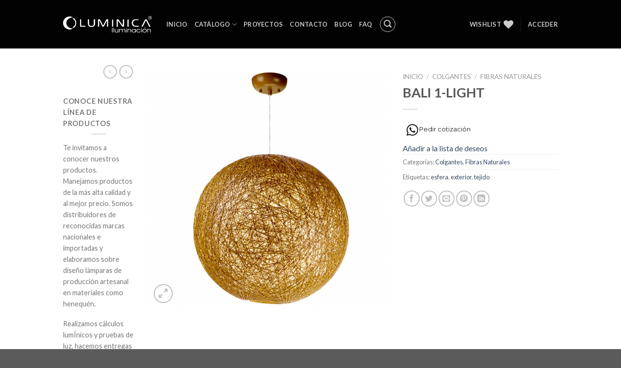

--- FILE ---
content_type: text/html; charset=UTF-8
request_url: https://catalogo.luminica.com.mx/producto/bali-1-light
body_size: 33702
content:
<!DOCTYPE html>
<!--[if IE 9 ]> <html lang="es" class="ie9 loading-site no-js"> <![endif]-->
<!--[if IE 8 ]> <html lang="es" class="ie8 loading-site no-js"> <![endif]-->
<!--[if (gte IE 9)|!(IE)]><!--><html lang="es" class="loading-site no-js"> <!--<![endif]-->
<head>
	<meta charset="UTF-8" />
	<link rel="profile" href="http://gmpg.org/xfn/11" />
	<link rel="pingback" href="https://catalogo.luminica.com.mx/xmlrpc.php" />

					<script>document.documentElement.className = document.documentElement.className + ' yes-js js_active js'</script>
				<script>(function(html){html.className = html.className.replace(/\bno-js\b/,'js')})(document.documentElement);</script>
<title>BALI 1-LIGHT &#8211; Catálogo Lumínica Iluminación</title>
<meta name='robots' content='max-image-preview:large' />
<meta name="viewport" content="width=device-width, initial-scale=1, maximum-scale=1" /><link rel='dns-prefetch' href='//fonts.googleapis.com' />
<link rel='preconnect' href='https://fonts.gstatic.com' crossorigin />
<link rel="alternate" type="application/rss+xml" title="Catálogo Lumínica Iluminación &raquo; Feed" href="https://catalogo.luminica.com.mx/feed" />
<link rel="alternate" type="application/rss+xml" title="Catálogo Lumínica Iluminación &raquo; Feed de los comentarios" href="https://catalogo.luminica.com.mx/comments/feed" />
<link rel="alternate" type="application/rss+xml" title="Catálogo Lumínica Iluminación &raquo; Comentario BALI 1-LIGHT del feed" href="https://catalogo.luminica.com.mx/producto/bali-1-light/feed" />
<script type="text/javascript">
window._wpemojiSettings = {"baseUrl":"https:\/\/s.w.org\/images\/core\/emoji\/14.0.0\/72x72\/","ext":".png","svgUrl":"https:\/\/s.w.org\/images\/core\/emoji\/14.0.0\/svg\/","svgExt":".svg","source":{"concatemoji":"https:\/\/catalogo.luminica.com.mx\/wp-includes\/js\/wp-emoji-release.min.js?ver=6.2.8"}};
/*! This file is auto-generated */
!function(e,a,t){var n,r,o,i=a.createElement("canvas"),p=i.getContext&&i.getContext("2d");function s(e,t){p.clearRect(0,0,i.width,i.height),p.fillText(e,0,0);e=i.toDataURL();return p.clearRect(0,0,i.width,i.height),p.fillText(t,0,0),e===i.toDataURL()}function c(e){var t=a.createElement("script");t.src=e,t.defer=t.type="text/javascript",a.getElementsByTagName("head")[0].appendChild(t)}for(o=Array("flag","emoji"),t.supports={everything:!0,everythingExceptFlag:!0},r=0;r<o.length;r++)t.supports[o[r]]=function(e){if(p&&p.fillText)switch(p.textBaseline="top",p.font="600 32px Arial",e){case"flag":return s("\ud83c\udff3\ufe0f\u200d\u26a7\ufe0f","\ud83c\udff3\ufe0f\u200b\u26a7\ufe0f")?!1:!s("\ud83c\uddfa\ud83c\uddf3","\ud83c\uddfa\u200b\ud83c\uddf3")&&!s("\ud83c\udff4\udb40\udc67\udb40\udc62\udb40\udc65\udb40\udc6e\udb40\udc67\udb40\udc7f","\ud83c\udff4\u200b\udb40\udc67\u200b\udb40\udc62\u200b\udb40\udc65\u200b\udb40\udc6e\u200b\udb40\udc67\u200b\udb40\udc7f");case"emoji":return!s("\ud83e\udef1\ud83c\udffb\u200d\ud83e\udef2\ud83c\udfff","\ud83e\udef1\ud83c\udffb\u200b\ud83e\udef2\ud83c\udfff")}return!1}(o[r]),t.supports.everything=t.supports.everything&&t.supports[o[r]],"flag"!==o[r]&&(t.supports.everythingExceptFlag=t.supports.everythingExceptFlag&&t.supports[o[r]]);t.supports.everythingExceptFlag=t.supports.everythingExceptFlag&&!t.supports.flag,t.DOMReady=!1,t.readyCallback=function(){t.DOMReady=!0},t.supports.everything||(n=function(){t.readyCallback()},a.addEventListener?(a.addEventListener("DOMContentLoaded",n,!1),e.addEventListener("load",n,!1)):(e.attachEvent("onload",n),a.attachEvent("onreadystatechange",function(){"complete"===a.readyState&&t.readyCallback()})),(e=t.source||{}).concatemoji?c(e.concatemoji):e.wpemoji&&e.twemoji&&(c(e.twemoji),c(e.wpemoji)))}(window,document,window._wpemojiSettings);
</script>
<style type="text/css">
img.wp-smiley,
img.emoji {
	display: inline !important;
	border: none !important;
	box-shadow: none !important;
	height: 1em !important;
	width: 1em !important;
	margin: 0 0.07em !important;
	vertical-align: -0.1em !important;
	background: none !important;
	padding: 0 !important;
}
</style>
	<link rel='stylesheet' id='wp-block-library-css' href='https://catalogo.luminica.com.mx/wp-includes/css/dist/block-library/style.min.css?ver=6.2.8' type='text/css' media='all' />
<link rel='stylesheet' id='wc-block-style-css' href='https://catalogo.luminica.com.mx/wp-content/plugins/woo-gutenberg-products-block/build/style.css?ver=2.4.4' type='text/css' media='all' />
<style id='joinchat-button-style-inline-css' type='text/css'>
.wp-block-joinchat-button{border:none!important;text-align:center}.wp-block-joinchat-button figure{display:table;margin:0 auto;padding:0}.wp-block-joinchat-button figcaption{font:normal normal 400 .6em/2em var(--wp--preset--font-family--system-font,sans-serif);margin:0;padding:0}.wp-block-joinchat-button .joinchat-button__qr{background-color:#fff;border:6px solid #25d366;border-radius:30px;box-sizing:content-box;display:block;height:200px;margin:auto;overflow:hidden;padding:10px;width:200px}.wp-block-joinchat-button .joinchat-button__qr canvas,.wp-block-joinchat-button .joinchat-button__qr img{display:block;margin:auto}.wp-block-joinchat-button .joinchat-button__link{align-items:center;background-color:#25d366;border:6px solid #25d366;border-radius:30px;display:inline-flex;flex-flow:row nowrap;justify-content:center;line-height:1.25em;margin:0 auto;text-decoration:none}.wp-block-joinchat-button .joinchat-button__link:before{background:transparent var(--joinchat-ico) no-repeat center;background-size:100%;content:"";display:block;height:1.5em;margin:-.75em .75em -.75em 0;width:1.5em}.wp-block-joinchat-button figure+.joinchat-button__link{margin-top:10px}@media (orientation:landscape)and (min-height:481px),(orientation:portrait)and (min-width:481px){.wp-block-joinchat-button.joinchat-button--qr-only figure+.joinchat-button__link{display:none}}@media (max-width:480px),(orientation:landscape)and (max-height:480px){.wp-block-joinchat-button figure{display:none}}

</style>
<link rel='stylesheet' id='classic-theme-styles-css' href='https://catalogo.luminica.com.mx/wp-includes/css/classic-themes.min.css?ver=6.2.8' type='text/css' media='all' />
<style id='global-styles-inline-css' type='text/css'>
body{--wp--preset--color--black: #000000;--wp--preset--color--cyan-bluish-gray: #abb8c3;--wp--preset--color--white: #ffffff;--wp--preset--color--pale-pink: #f78da7;--wp--preset--color--vivid-red: #cf2e2e;--wp--preset--color--luminous-vivid-orange: #ff6900;--wp--preset--color--luminous-vivid-amber: #fcb900;--wp--preset--color--light-green-cyan: #7bdcb5;--wp--preset--color--vivid-green-cyan: #00d084;--wp--preset--color--pale-cyan-blue: #8ed1fc;--wp--preset--color--vivid-cyan-blue: #0693e3;--wp--preset--color--vivid-purple: #9b51e0;--wp--preset--gradient--vivid-cyan-blue-to-vivid-purple: linear-gradient(135deg,rgba(6,147,227,1) 0%,rgb(155,81,224) 100%);--wp--preset--gradient--light-green-cyan-to-vivid-green-cyan: linear-gradient(135deg,rgb(122,220,180) 0%,rgb(0,208,130) 100%);--wp--preset--gradient--luminous-vivid-amber-to-luminous-vivid-orange: linear-gradient(135deg,rgba(252,185,0,1) 0%,rgba(255,105,0,1) 100%);--wp--preset--gradient--luminous-vivid-orange-to-vivid-red: linear-gradient(135deg,rgba(255,105,0,1) 0%,rgb(207,46,46) 100%);--wp--preset--gradient--very-light-gray-to-cyan-bluish-gray: linear-gradient(135deg,rgb(238,238,238) 0%,rgb(169,184,195) 100%);--wp--preset--gradient--cool-to-warm-spectrum: linear-gradient(135deg,rgb(74,234,220) 0%,rgb(151,120,209) 20%,rgb(207,42,186) 40%,rgb(238,44,130) 60%,rgb(251,105,98) 80%,rgb(254,248,76) 100%);--wp--preset--gradient--blush-light-purple: linear-gradient(135deg,rgb(255,206,236) 0%,rgb(152,150,240) 100%);--wp--preset--gradient--blush-bordeaux: linear-gradient(135deg,rgb(254,205,165) 0%,rgb(254,45,45) 50%,rgb(107,0,62) 100%);--wp--preset--gradient--luminous-dusk: linear-gradient(135deg,rgb(255,203,112) 0%,rgb(199,81,192) 50%,rgb(65,88,208) 100%);--wp--preset--gradient--pale-ocean: linear-gradient(135deg,rgb(255,245,203) 0%,rgb(182,227,212) 50%,rgb(51,167,181) 100%);--wp--preset--gradient--electric-grass: linear-gradient(135deg,rgb(202,248,128) 0%,rgb(113,206,126) 100%);--wp--preset--gradient--midnight: linear-gradient(135deg,rgb(2,3,129) 0%,rgb(40,116,252) 100%);--wp--preset--duotone--dark-grayscale: url('#wp-duotone-dark-grayscale');--wp--preset--duotone--grayscale: url('#wp-duotone-grayscale');--wp--preset--duotone--purple-yellow: url('#wp-duotone-purple-yellow');--wp--preset--duotone--blue-red: url('#wp-duotone-blue-red');--wp--preset--duotone--midnight: url('#wp-duotone-midnight');--wp--preset--duotone--magenta-yellow: url('#wp-duotone-magenta-yellow');--wp--preset--duotone--purple-green: url('#wp-duotone-purple-green');--wp--preset--duotone--blue-orange: url('#wp-duotone-blue-orange');--wp--preset--font-size--small: 13px;--wp--preset--font-size--medium: 20px;--wp--preset--font-size--large: 36px;--wp--preset--font-size--x-large: 42px;--wp--preset--spacing--20: 0.44rem;--wp--preset--spacing--30: 0.67rem;--wp--preset--spacing--40: 1rem;--wp--preset--spacing--50: 1.5rem;--wp--preset--spacing--60: 2.25rem;--wp--preset--spacing--70: 3.38rem;--wp--preset--spacing--80: 5.06rem;--wp--preset--shadow--natural: 6px 6px 9px rgba(0, 0, 0, 0.2);--wp--preset--shadow--deep: 12px 12px 50px rgba(0, 0, 0, 0.4);--wp--preset--shadow--sharp: 6px 6px 0px rgba(0, 0, 0, 0.2);--wp--preset--shadow--outlined: 6px 6px 0px -3px rgba(255, 255, 255, 1), 6px 6px rgba(0, 0, 0, 1);--wp--preset--shadow--crisp: 6px 6px 0px rgba(0, 0, 0, 1);}:where(.is-layout-flex){gap: 0.5em;}body .is-layout-flow > .alignleft{float: left;margin-inline-start: 0;margin-inline-end: 2em;}body .is-layout-flow > .alignright{float: right;margin-inline-start: 2em;margin-inline-end: 0;}body .is-layout-flow > .aligncenter{margin-left: auto !important;margin-right: auto !important;}body .is-layout-constrained > .alignleft{float: left;margin-inline-start: 0;margin-inline-end: 2em;}body .is-layout-constrained > .alignright{float: right;margin-inline-start: 2em;margin-inline-end: 0;}body .is-layout-constrained > .aligncenter{margin-left: auto !important;margin-right: auto !important;}body .is-layout-constrained > :where(:not(.alignleft):not(.alignright):not(.alignfull)){max-width: var(--wp--style--global--content-size);margin-left: auto !important;margin-right: auto !important;}body .is-layout-constrained > .alignwide{max-width: var(--wp--style--global--wide-size);}body .is-layout-flex{display: flex;}body .is-layout-flex{flex-wrap: wrap;align-items: center;}body .is-layout-flex > *{margin: 0;}:where(.wp-block-columns.is-layout-flex){gap: 2em;}.has-black-color{color: var(--wp--preset--color--black) !important;}.has-cyan-bluish-gray-color{color: var(--wp--preset--color--cyan-bluish-gray) !important;}.has-white-color{color: var(--wp--preset--color--white) !important;}.has-pale-pink-color{color: var(--wp--preset--color--pale-pink) !important;}.has-vivid-red-color{color: var(--wp--preset--color--vivid-red) !important;}.has-luminous-vivid-orange-color{color: var(--wp--preset--color--luminous-vivid-orange) !important;}.has-luminous-vivid-amber-color{color: var(--wp--preset--color--luminous-vivid-amber) !important;}.has-light-green-cyan-color{color: var(--wp--preset--color--light-green-cyan) !important;}.has-vivid-green-cyan-color{color: var(--wp--preset--color--vivid-green-cyan) !important;}.has-pale-cyan-blue-color{color: var(--wp--preset--color--pale-cyan-blue) !important;}.has-vivid-cyan-blue-color{color: var(--wp--preset--color--vivid-cyan-blue) !important;}.has-vivid-purple-color{color: var(--wp--preset--color--vivid-purple) !important;}.has-black-background-color{background-color: var(--wp--preset--color--black) !important;}.has-cyan-bluish-gray-background-color{background-color: var(--wp--preset--color--cyan-bluish-gray) !important;}.has-white-background-color{background-color: var(--wp--preset--color--white) !important;}.has-pale-pink-background-color{background-color: var(--wp--preset--color--pale-pink) !important;}.has-vivid-red-background-color{background-color: var(--wp--preset--color--vivid-red) !important;}.has-luminous-vivid-orange-background-color{background-color: var(--wp--preset--color--luminous-vivid-orange) !important;}.has-luminous-vivid-amber-background-color{background-color: var(--wp--preset--color--luminous-vivid-amber) !important;}.has-light-green-cyan-background-color{background-color: var(--wp--preset--color--light-green-cyan) !important;}.has-vivid-green-cyan-background-color{background-color: var(--wp--preset--color--vivid-green-cyan) !important;}.has-pale-cyan-blue-background-color{background-color: var(--wp--preset--color--pale-cyan-blue) !important;}.has-vivid-cyan-blue-background-color{background-color: var(--wp--preset--color--vivid-cyan-blue) !important;}.has-vivid-purple-background-color{background-color: var(--wp--preset--color--vivid-purple) !important;}.has-black-border-color{border-color: var(--wp--preset--color--black) !important;}.has-cyan-bluish-gray-border-color{border-color: var(--wp--preset--color--cyan-bluish-gray) !important;}.has-white-border-color{border-color: var(--wp--preset--color--white) !important;}.has-pale-pink-border-color{border-color: var(--wp--preset--color--pale-pink) !important;}.has-vivid-red-border-color{border-color: var(--wp--preset--color--vivid-red) !important;}.has-luminous-vivid-orange-border-color{border-color: var(--wp--preset--color--luminous-vivid-orange) !important;}.has-luminous-vivid-amber-border-color{border-color: var(--wp--preset--color--luminous-vivid-amber) !important;}.has-light-green-cyan-border-color{border-color: var(--wp--preset--color--light-green-cyan) !important;}.has-vivid-green-cyan-border-color{border-color: var(--wp--preset--color--vivid-green-cyan) !important;}.has-pale-cyan-blue-border-color{border-color: var(--wp--preset--color--pale-cyan-blue) !important;}.has-vivid-cyan-blue-border-color{border-color: var(--wp--preset--color--vivid-cyan-blue) !important;}.has-vivid-purple-border-color{border-color: var(--wp--preset--color--vivid-purple) !important;}.has-vivid-cyan-blue-to-vivid-purple-gradient-background{background: var(--wp--preset--gradient--vivid-cyan-blue-to-vivid-purple) !important;}.has-light-green-cyan-to-vivid-green-cyan-gradient-background{background: var(--wp--preset--gradient--light-green-cyan-to-vivid-green-cyan) !important;}.has-luminous-vivid-amber-to-luminous-vivid-orange-gradient-background{background: var(--wp--preset--gradient--luminous-vivid-amber-to-luminous-vivid-orange) !important;}.has-luminous-vivid-orange-to-vivid-red-gradient-background{background: var(--wp--preset--gradient--luminous-vivid-orange-to-vivid-red) !important;}.has-very-light-gray-to-cyan-bluish-gray-gradient-background{background: var(--wp--preset--gradient--very-light-gray-to-cyan-bluish-gray) !important;}.has-cool-to-warm-spectrum-gradient-background{background: var(--wp--preset--gradient--cool-to-warm-spectrum) !important;}.has-blush-light-purple-gradient-background{background: var(--wp--preset--gradient--blush-light-purple) !important;}.has-blush-bordeaux-gradient-background{background: var(--wp--preset--gradient--blush-bordeaux) !important;}.has-luminous-dusk-gradient-background{background: var(--wp--preset--gradient--luminous-dusk) !important;}.has-pale-ocean-gradient-background{background: var(--wp--preset--gradient--pale-ocean) !important;}.has-electric-grass-gradient-background{background: var(--wp--preset--gradient--electric-grass) !important;}.has-midnight-gradient-background{background: var(--wp--preset--gradient--midnight) !important;}.has-small-font-size{font-size: var(--wp--preset--font-size--small) !important;}.has-medium-font-size{font-size: var(--wp--preset--font-size--medium) !important;}.has-large-font-size{font-size: var(--wp--preset--font-size--large) !important;}.has-x-large-font-size{font-size: var(--wp--preset--font-size--x-large) !important;}
.wp-block-navigation a:where(:not(.wp-element-button)){color: inherit;}
:where(.wp-block-columns.is-layout-flex){gap: 2em;}
.wp-block-pullquote{font-size: 1.5em;line-height: 1.6;}
</style>
<link rel='stylesheet' id='redux-extendify-styles-css' href='https://catalogo.luminica.com.mx/wp-content/plugins/redux-framework/redux-core/assets/css/extendify-utilities.css?ver=4.4.11' type='text/css' media='all' />
<link rel='stylesheet' id='contact-form-7-css' href='https://catalogo.luminica.com.mx/wp-content/plugins/contact-form-7/includes/css/styles.css?ver=5.8.5' type='text/css' media='all' />
<link rel='stylesheet' id='photoswipe-css' href='https://catalogo.luminica.com.mx/wp-content/plugins/woocommerce/assets/css/photoswipe/photoswipe.min.css?ver=4.1.4' type='text/css' media='all' />
<link rel='stylesheet' id='photoswipe-default-skin-css' href='https://catalogo.luminica.com.mx/wp-content/plugins/woocommerce/assets/css/photoswipe/default-skin/default-skin.min.css?ver=4.1.4' type='text/css' media='all' />
<style id='woocommerce-inline-inline-css' type='text/css'>
.woocommerce form .form-row .required { visibility: visible; }
</style>
<link rel='stylesheet' id='xc-woo-whatsapp-order-css' href='https://catalogo.luminica.com.mx/wp-content/plugins/xc-woo-whatsapp-order/public/css/xc-woo-whatsapp-order-public.css?ver=1.1.1' type='text/css' media='all' />
<link rel='stylesheet' id='ywctm-frontend-css' href='https://catalogo.luminica.com.mx/wp-content/plugins/yith-woocommerce-catalog-mode/assets/css/frontend.min.css?ver=2.29.0' type='text/css' media='all' />
<style id='ywctm-frontend-inline-css' type='text/css'>
form.cart button.single_add_to_cart_button, form.cart .quantity, .widget.woocommerce.widget_shopping_cart, .cart-item.has-icon.has-dropdown{display: none !important}
</style>
<link rel='stylesheet' id='ywsl_frontend-css' href='https://catalogo.luminica.com.mx/wp-content/plugins/yith-woocommerce-social-login-premium/assets/css/frontend.css?ver=1.21.0' type='text/css' media='all' />
<link rel='stylesheet' id='flatsome-icons-css' href='https://catalogo.luminica.com.mx/wp-content/themes/flatsome/assets/css/fl-icons.css?ver=3.12' type='text/css' media='all' />
<link rel='stylesheet' id='flatsome-woocommerce-wishlist-css' href='https://catalogo.luminica.com.mx/wp-content/themes/flatsome/inc/integrations/wc-yith-wishlist/wishlist.css?ver=3.10.2' type='text/css' media='all' />
<link rel='stylesheet' id='joinchat-css' href='https://catalogo.luminica.com.mx/wp-content/plugins/creame-whatsapp-me/public/css/joinchat-btn.min.css?ver=5.0.15' type='text/css' media='all' />
<link rel='stylesheet' id='flatsome-main-css' href='https://catalogo.luminica.com.mx/wp-content/themes/flatsome/assets/css/flatsome.css?ver=3.13.1' type='text/css' media='all' />
<link rel='stylesheet' id='flatsome-shop-css' href='https://catalogo.luminica.com.mx/wp-content/themes/flatsome/assets/css/flatsome-shop.css?ver=3.13.1' type='text/css' media='all' />
<link rel='stylesheet' id='flatsome-style-css' href='https://catalogo.luminica.com.mx/wp-content/themes/flatsome/style.css?ver=3.13.1' type='text/css' media='all' />
<link rel="preload" as="style" href="https://fonts.googleapis.com/css?family=Montserrat:400&#038;display=swap&#038;ver=1724341107" /><link rel="stylesheet" href="https://fonts.googleapis.com/css?family=Montserrat:400&#038;display=swap&#038;ver=1724341107" media="print" onload="this.media='all'"><noscript><link rel="stylesheet" href="https://fonts.googleapis.com/css?family=Montserrat:400&#038;display=swap&#038;ver=1724341107" /></noscript><link rel='stylesheet' id='flatsome-googlefonts-css' href='//fonts.googleapis.com/css?family=Lato%3Aregular%2C700%2C400%2C700%7CDancing+Script%3Aregular%2C400&#038;display=swap&#038;ver=3.9' type='text/css' media='all' />
<script type='text/javascript' src='https://catalogo.luminica.com.mx/wp-includes/js/jquery/jquery.min.js?ver=3.6.4' id='jquery-core-js'></script>
<script type='text/javascript' src='https://catalogo.luminica.com.mx/wp-includes/js/jquery/jquery-migrate.min.js?ver=3.4.0' id='jquery-migrate-js'></script>
<script type='text/javascript' id='xc-woo-whatsapp-order-js-extra'>
/* <![CDATA[ */
var xc_woo_whatsapp_order_public_params = {"nonce":"abdf8d990d","ajax_url":"https:\/\/catalogo.luminica.com.mx\/wp-admin\/admin-ajax.php"};
/* ]]> */
</script>
<script type='text/javascript' src='https://catalogo.luminica.com.mx/wp-content/plugins/xc-woo-whatsapp-order/public/js/xc-woo-whatsapp-order-public.js?ver=1.1.1' id='xc-woo-whatsapp-order-js'></script>
<link rel="https://api.w.org/" href="https://catalogo.luminica.com.mx/wp-json/" /><link rel="alternate" type="application/json" href="https://catalogo.luminica.com.mx/wp-json/wp/v2/product/1648" /><link rel="EditURI" type="application/rsd+xml" title="RSD" href="https://catalogo.luminica.com.mx/xmlrpc.php?rsd" />
<link rel="wlwmanifest" type="application/wlwmanifest+xml" href="https://catalogo.luminica.com.mx/wp-includes/wlwmanifest.xml" />
<meta name="generator" content="WordPress 6.2.8" />
<meta name="generator" content="WooCommerce 4.1.4" />
<link rel="canonical" href="https://catalogo.luminica.com.mx/producto/bali-1-light" />
<link rel='shortlink' href='https://catalogo.luminica.com.mx/?p=1648' />
<link rel="alternate" type="application/json+oembed" href="https://catalogo.luminica.com.mx/wp-json/oembed/1.0/embed?url=https%3A%2F%2Fcatalogo.luminica.com.mx%2Fproducto%2Fbali-1-light" />
<link rel="alternate" type="text/xml+oembed" href="https://catalogo.luminica.com.mx/wp-json/oembed/1.0/embed?url=https%3A%2F%2Fcatalogo.luminica.com.mx%2Fproducto%2Fbali-1-light&#038;format=xml" />
<meta name="generator" content="Redux 4.4.11" /><!-- Introduce aquí tus scripts --><style>.bg{opacity: 0; transition: opacity 1s; -webkit-transition: opacity 1s;} .bg-loaded{opacity: 1;}</style><!--[if IE]><link rel="stylesheet" type="text/css" href="https://catalogo.luminica.com.mx/wp-content/themes/flatsome/assets/css/ie-fallback.css"><script src="//cdnjs.cloudflare.com/ajax/libs/html5shiv/3.6.1/html5shiv.js"></script><script>var head = document.getElementsByTagName('head')[0],style = document.createElement('style');style.type = 'text/css';style.styleSheet.cssText = ':before,:after{content:none !important';head.appendChild(style);setTimeout(function(){head.removeChild(style);}, 0);</script><script src="https://catalogo.luminica.com.mx/wp-content/themes/flatsome/assets/libs/ie-flexibility.js"></script><![endif]-->	<noscript><style>.woocommerce-product-gallery{ opacity: 1 !important; }</style></noscript>
	<link rel="icon" href="https://catalogo.luminica.com.mx/wp-content/uploads/2018/07/cropped-favicon2-32x32.png" sizes="32x32" />
<link rel="icon" href="https://catalogo.luminica.com.mx/wp-content/uploads/2018/07/cropped-favicon2-192x192.png" sizes="192x192" />
<link rel="apple-touch-icon" href="https://catalogo.luminica.com.mx/wp-content/uploads/2018/07/cropped-favicon2-180x180.png" />
<meta name="msapplication-TileImage" content="https://catalogo.luminica.com.mx/wp-content/uploads/2018/07/cropped-favicon2-270x270.png" />
<style id="custom-css" type="text/css">:root {--primary-color: #2a2727;}.full-width .ubermenu-nav, .container, .row{max-width: 1050px}.row.row-collapse{max-width: 1020px}.row.row-small{max-width: 1042.5px}.row.row-large{max-width: 1080px}.header-main{height: 100px}#logo img{max-height: 100px}#logo{width:183px;}#logo img{padding:3px 0;}.header-bottom{min-height: 10px}.header-top{min-height: 20px}.transparent .header-main{height: 30px}.transparent #logo img{max-height: 30px}.has-transparent + .page-title:first-of-type,.has-transparent + #main > .page-title,.has-transparent + #main > div > .page-title,.has-transparent + #main .page-header-wrapper:first-of-type .page-title{padding-top: 30px;}.header.show-on-scroll,.stuck .header-main{height:70px!important}.stuck #logo img{max-height: 70px!important}.search-form{ width: 57%;}.header-bg-color, .header-wrapper {background-color: rgba(0,0,0,0.9)}.header-bottom {background-color: #f1f1f1}@media (max-width: 549px) {.header-main{height: 70px}#logo img{max-height: 70px}}/* Color */.accordion-title.active, .has-icon-bg .icon .icon-inner,.logo a, .primary.is-underline, .primary.is-link, .badge-outline .badge-inner, .nav-outline > li.active> a,.nav-outline >li.active > a, .cart-icon strong,[data-color='primary'], .is-outline.primary{color: #2a2727;}/* Color !important */[data-text-color="primary"]{color: #2a2727!important;}/* Background Color */[data-text-bg="primary"]{background-color: #2a2727;}/* Background */.scroll-to-bullets a,.featured-title, .label-new.menu-item > a:after, .nav-pagination > li > .current,.nav-pagination > li > span:hover,.nav-pagination > li > a:hover,.has-hover:hover .badge-outline .badge-inner,button[type="submit"], .button.wc-forward:not(.checkout):not(.checkout-button), .button.submit-button, .button.primary:not(.is-outline),.featured-table .title,.is-outline:hover, .has-icon:hover .icon-label,.nav-dropdown-bold .nav-column li > a:hover, .nav-dropdown.nav-dropdown-bold > li > a:hover, .nav-dropdown-bold.dark .nav-column li > a:hover, .nav-dropdown.nav-dropdown-bold.dark > li > a:hover, .is-outline:hover, .tagcloud a:hover,.grid-tools a, input[type='submit']:not(.is-form), .box-badge:hover .box-text, input.button.alt,.nav-box > li > a:hover,.nav-box > li.active > a,.nav-pills > li.active > a ,.current-dropdown .cart-icon strong, .cart-icon:hover strong, .nav-line-bottom > li > a:before, .nav-line-grow > li > a:before, .nav-line > li > a:before,.banner, .header-top, .slider-nav-circle .flickity-prev-next-button:hover svg, .slider-nav-circle .flickity-prev-next-button:hover .arrow, .primary.is-outline:hover, .button.primary:not(.is-outline), input[type='submit'].primary, input[type='submit'].primary, input[type='reset'].button, input[type='button'].primary, .badge-inner{background-color: #2a2727;}/* Border */.nav-vertical.nav-tabs > li.active > a,.scroll-to-bullets a.active,.nav-pagination > li > .current,.nav-pagination > li > span:hover,.nav-pagination > li > a:hover,.has-hover:hover .badge-outline .badge-inner,.accordion-title.active,.featured-table,.is-outline:hover, .tagcloud a:hover,blockquote, .has-border, .cart-icon strong:after,.cart-icon strong,.blockUI:before, .processing:before,.loading-spin, .slider-nav-circle .flickity-prev-next-button:hover svg, .slider-nav-circle .flickity-prev-next-button:hover .arrow, .primary.is-outline:hover{border-color: #2a2727}.nav-tabs > li.active > a{border-top-color: #2a2727}.widget_shopping_cart_content .blockUI.blockOverlay:before { border-left-color: #2a2727 }.woocommerce-checkout-review-order .blockUI.blockOverlay:before { border-left-color: #2a2727 }/* Fill */.slider .flickity-prev-next-button:hover svg,.slider .flickity-prev-next-button:hover .arrow{fill: #2a2727;}/* Background Color */[data-icon-label]:after, .secondary.is-underline:hover,.secondary.is-outline:hover,.icon-label,.button.secondary:not(.is-outline),.button.alt:not(.is-outline), .badge-inner.on-sale, .button.checkout, .single_add_to_cart_button, .current .breadcrumb-step{ background-color:#2d2a29; }[data-text-bg="secondary"]{background-color: #2d2a29;}/* Color */.secondary.is-underline,.secondary.is-link, .secondary.is-outline,.stars a.active, .star-rating:before, .woocommerce-page .star-rating:before,.star-rating span:before, .color-secondary{color: #2d2a29}/* Color !important */[data-text-color="secondary"]{color: #2d2a29!important;}/* Border */.secondary.is-outline:hover{border-color:#2d2a29}body{font-family:"Lato", sans-serif}body{font-weight: 400}.nav > li > a {font-family:"Lato", sans-serif;}.mobile-sidebar-levels-2 .nav > li > ul > li > a {font-family:"Lato", sans-serif;}.nav > li > a {font-weight: 700;}.mobile-sidebar-levels-2 .nav > li > ul > li > a {font-weight: 700;}h1,h2,h3,h4,h5,h6,.heading-font, .off-canvas-center .nav-sidebar.nav-vertical > li > a{font-family: "Lato", sans-serif;}h1,h2,h3,h4,h5,h6,.heading-font,.banner h1,.banner h2{font-weight: 700;}.alt-font{font-family: "Dancing Script", sans-serif;}.alt-font{font-weight: 400!important;}.shop-page-title.featured-title .title-bg{ background-image: url(https://catalogo.luminica.com.mx/wp-content/uploads/2018/08/resized_cover_d34942e8fcda676135c3f98624e2751e.jpg)!important;}@media screen and (min-width: 550px){.products .box-vertical .box-image{min-width: 247px!important;width: 247px!important;}}.label-new.menu-item > a:after{content:"Nuevo";}.label-hot.menu-item > a:after{content:"Caliente";}.label-sale.menu-item > a:after{content:"Oferta";}.label-popular.menu-item > a:after{content:"Popular";}</style><style type="text/css">.woocommerce table.shop_table thead th.product-price, 
				  .woocommerce-page table.shop_table thead th.product-price,
				  .woocommerce table.shop_table thead th.product-subtotal, 
				  .woocommerce-page table.shop_table thead th.product-subtotal,
				  .woocommerce table.shop_table  td.product-price, 
				  .woocommerce-page table.shop_table  td.product-price,
				  .woocommerce table.shop_table  td.product-subtotal, 
				  .woocommerce-page table.shop_table  td.product-subtotal,
				  body .elementor-menu-cart__subtotal,
				  body .elementor-menu-cart__product-price.product-price,
				  body .product-price,
				  body .woocommerce-Price-amount{
					display:none!important;  
				  }</style><style id="xc_woo_whatsapp_order-dynamic-css" title="dynamic-css" class="redux-options-output">a.xc-woo-order-whatsapp-btn,a.xc-woo-order-whatsapp-btn svg{font-family:Montserrat;font-weight:400;font-style:normal;font-size:13px;}a.xc-woo-order-whatsapp-btn{background-color:#FFFFFF;}a.xc-woo-order-whatsapp-btn:hover{background-color:#333333;}a.xc-woo-order-whatsapp-btn{color:#191919;}a.xc-woo-order-whatsapp-btn svg{fill:#191919;}a.xc-woo-order-whatsapp-btn:hover{color:#474747;}a.xc-woo-order-whatsapp-btn:hover svg{fill:#474747;}</style></head>

<body class="product-template-default single single-product postid-1648 theme-flatsome woocommerce woocommerce-page woocommerce-no-js full-width lightbox nav-dropdown-has-arrow nav-dropdown-has-shadow nav-dropdown-has-border">

<svg xmlns="http://www.w3.org/2000/svg" viewBox="0 0 0 0" width="0" height="0" focusable="false" role="none" style="visibility: hidden; position: absolute; left: -9999px; overflow: hidden;" ><defs><filter id="wp-duotone-dark-grayscale"><feColorMatrix color-interpolation-filters="sRGB" type="matrix" values=" .299 .587 .114 0 0 .299 .587 .114 0 0 .299 .587 .114 0 0 .299 .587 .114 0 0 " /><feComponentTransfer color-interpolation-filters="sRGB" ><feFuncR type="table" tableValues="0 0.49803921568627" /><feFuncG type="table" tableValues="0 0.49803921568627" /><feFuncB type="table" tableValues="0 0.49803921568627" /><feFuncA type="table" tableValues="1 1" /></feComponentTransfer><feComposite in2="SourceGraphic" operator="in" /></filter></defs></svg><svg xmlns="http://www.w3.org/2000/svg" viewBox="0 0 0 0" width="0" height="0" focusable="false" role="none" style="visibility: hidden; position: absolute; left: -9999px; overflow: hidden;" ><defs><filter id="wp-duotone-grayscale"><feColorMatrix color-interpolation-filters="sRGB" type="matrix" values=" .299 .587 .114 0 0 .299 .587 .114 0 0 .299 .587 .114 0 0 .299 .587 .114 0 0 " /><feComponentTransfer color-interpolation-filters="sRGB" ><feFuncR type="table" tableValues="0 1" /><feFuncG type="table" tableValues="0 1" /><feFuncB type="table" tableValues="0 1" /><feFuncA type="table" tableValues="1 1" /></feComponentTransfer><feComposite in2="SourceGraphic" operator="in" /></filter></defs></svg><svg xmlns="http://www.w3.org/2000/svg" viewBox="0 0 0 0" width="0" height="0" focusable="false" role="none" style="visibility: hidden; position: absolute; left: -9999px; overflow: hidden;" ><defs><filter id="wp-duotone-purple-yellow"><feColorMatrix color-interpolation-filters="sRGB" type="matrix" values=" .299 .587 .114 0 0 .299 .587 .114 0 0 .299 .587 .114 0 0 .299 .587 .114 0 0 " /><feComponentTransfer color-interpolation-filters="sRGB" ><feFuncR type="table" tableValues="0.54901960784314 0.98823529411765" /><feFuncG type="table" tableValues="0 1" /><feFuncB type="table" tableValues="0.71764705882353 0.25490196078431" /><feFuncA type="table" tableValues="1 1" /></feComponentTransfer><feComposite in2="SourceGraphic" operator="in" /></filter></defs></svg><svg xmlns="http://www.w3.org/2000/svg" viewBox="0 0 0 0" width="0" height="0" focusable="false" role="none" style="visibility: hidden; position: absolute; left: -9999px; overflow: hidden;" ><defs><filter id="wp-duotone-blue-red"><feColorMatrix color-interpolation-filters="sRGB" type="matrix" values=" .299 .587 .114 0 0 .299 .587 .114 0 0 .299 .587 .114 0 0 .299 .587 .114 0 0 " /><feComponentTransfer color-interpolation-filters="sRGB" ><feFuncR type="table" tableValues="0 1" /><feFuncG type="table" tableValues="0 0.27843137254902" /><feFuncB type="table" tableValues="0.5921568627451 0.27843137254902" /><feFuncA type="table" tableValues="1 1" /></feComponentTransfer><feComposite in2="SourceGraphic" operator="in" /></filter></defs></svg><svg xmlns="http://www.w3.org/2000/svg" viewBox="0 0 0 0" width="0" height="0" focusable="false" role="none" style="visibility: hidden; position: absolute; left: -9999px; overflow: hidden;" ><defs><filter id="wp-duotone-midnight"><feColorMatrix color-interpolation-filters="sRGB" type="matrix" values=" .299 .587 .114 0 0 .299 .587 .114 0 0 .299 .587 .114 0 0 .299 .587 .114 0 0 " /><feComponentTransfer color-interpolation-filters="sRGB" ><feFuncR type="table" tableValues="0 0" /><feFuncG type="table" tableValues="0 0.64705882352941" /><feFuncB type="table" tableValues="0 1" /><feFuncA type="table" tableValues="1 1" /></feComponentTransfer><feComposite in2="SourceGraphic" operator="in" /></filter></defs></svg><svg xmlns="http://www.w3.org/2000/svg" viewBox="0 0 0 0" width="0" height="0" focusable="false" role="none" style="visibility: hidden; position: absolute; left: -9999px; overflow: hidden;" ><defs><filter id="wp-duotone-magenta-yellow"><feColorMatrix color-interpolation-filters="sRGB" type="matrix" values=" .299 .587 .114 0 0 .299 .587 .114 0 0 .299 .587 .114 0 0 .299 .587 .114 0 0 " /><feComponentTransfer color-interpolation-filters="sRGB" ><feFuncR type="table" tableValues="0.78039215686275 1" /><feFuncG type="table" tableValues="0 0.94901960784314" /><feFuncB type="table" tableValues="0.35294117647059 0.47058823529412" /><feFuncA type="table" tableValues="1 1" /></feComponentTransfer><feComposite in2="SourceGraphic" operator="in" /></filter></defs></svg><svg xmlns="http://www.w3.org/2000/svg" viewBox="0 0 0 0" width="0" height="0" focusable="false" role="none" style="visibility: hidden; position: absolute; left: -9999px; overflow: hidden;" ><defs><filter id="wp-duotone-purple-green"><feColorMatrix color-interpolation-filters="sRGB" type="matrix" values=" .299 .587 .114 0 0 .299 .587 .114 0 0 .299 .587 .114 0 0 .299 .587 .114 0 0 " /><feComponentTransfer color-interpolation-filters="sRGB" ><feFuncR type="table" tableValues="0.65098039215686 0.40392156862745" /><feFuncG type="table" tableValues="0 1" /><feFuncB type="table" tableValues="0.44705882352941 0.4" /><feFuncA type="table" tableValues="1 1" /></feComponentTransfer><feComposite in2="SourceGraphic" operator="in" /></filter></defs></svg><svg xmlns="http://www.w3.org/2000/svg" viewBox="0 0 0 0" width="0" height="0" focusable="false" role="none" style="visibility: hidden; position: absolute; left: -9999px; overflow: hidden;" ><defs><filter id="wp-duotone-blue-orange"><feColorMatrix color-interpolation-filters="sRGB" type="matrix" values=" .299 .587 .114 0 0 .299 .587 .114 0 0 .299 .587 .114 0 0 .299 .587 .114 0 0 " /><feComponentTransfer color-interpolation-filters="sRGB" ><feFuncR type="table" tableValues="0.098039215686275 1" /><feFuncG type="table" tableValues="0 0.66274509803922" /><feFuncB type="table" tableValues="0.84705882352941 0.41960784313725" /><feFuncA type="table" tableValues="1 1" /></feComponentTransfer><feComposite in2="SourceGraphic" operator="in" /></filter></defs></svg>
<a class="skip-link screen-reader-text" href="#main">Skip to content</a>

<div id="wrapper">

	
	<header id="header" class="header has-sticky sticky-jump">
		<div class="header-wrapper">
			<div id="masthead" class="header-main nav-dark">
      <div class="header-inner flex-row container logo-left medium-logo-center" role="navigation">

          <!-- Logo -->
          <div id="logo" class="flex-col logo">
            <!-- Header logo -->
<a href="https://catalogo.luminica.com.mx/" title="Catálogo Lumínica Iluminación - LUMÍNICA ILUMINACIÓN" rel="home">
    <img width="183" height="100" src="https://tienda.luminica.com.mx/wp-content/uploads/2018/07/logo-luminica-blanco-1.png" class="header_logo header-logo" alt="Catálogo Lumínica Iluminación"/><img  width="183" height="100" src="https://tienda.luminica.com.mx/wp-content/uploads/2018/07/logo-luminica-blanco-1.png" class="header-logo-dark" alt="Catálogo Lumínica Iluminación"/></a>
          </div>

          <!-- Mobile Left Elements -->
          <div class="flex-col show-for-medium flex-left">
            <ul class="mobile-nav nav nav-left ">
              <li class="nav-icon has-icon">
  		<a href="#" data-open="#main-menu" data-pos="left" data-bg="main-menu-overlay" data-color="" class="is-small" aria-label="Menú" aria-controls="main-menu" aria-expanded="false">
		
		  <i class="icon-menu" ></i>
		  		</a>
	</li>            </ul>
          </div>

          <!-- Left Elements -->
          <div class="flex-col hide-for-medium flex-left
            flex-grow">
            <ul class="header-nav header-nav-main nav nav-left  nav-uppercase" >
              <li id="menu-item-294" class="menu-item menu-item-type-custom menu-item-object-custom menu-item-294 menu-item-design-default"><a href="http://luminica.com.mx" class="nav-top-link">Inicio</a></li>
<li id="menu-item-292" class="menu-item menu-item-type-post_type menu-item-object-page menu-item-home menu-item-has-children current_page_parent menu-item-292 menu-item-design-default has-dropdown"><a href="https://catalogo.luminica.com.mx/" class="nav-top-link">Catálogo<i class="icon-angle-down" ></i></a>
<ul class="sub-menu nav-dropdown nav-dropdown-default">
	<li id="menu-item-278" class="menu-item menu-item-type-taxonomy menu-item-object-product_cat menu-item-278"><a href="https://catalogo.luminica.com.mx/categoria-producto/candiles">Candiles</a></li>
	<li id="menu-item-279" class="menu-item menu-item-type-taxonomy menu-item-object-product_cat menu-item-279"><a href="https://catalogo.luminica.com.mx/categoria-producto/techo">Techo</a></li>
	<li id="menu-item-280" class="menu-item menu-item-type-taxonomy menu-item-object-product_cat current-product-ancestor current-menu-parent current-product-parent menu-item-has-children menu-item-280 active nav-dropdown-col"><a href="https://catalogo.luminica.com.mx/categoria-producto/colgantes">Colgantes</a>
	<ul class="sub-menu nav-column nav-dropdown-default">
		<li id="menu-item-10386" class="menu-item menu-item-type-custom menu-item-object-custom menu-item-10386"><a href="https://catalogo.luminica.com.mx/categoria-producto/colgantes/negras">Negras</a></li>
		<li id="menu-item-10387" class="menu-item menu-item-type-custom menu-item-object-custom menu-item-10387"><a href="https://catalogo.luminica.com.mx/categoria-producto/colgantes/doradas">Doradas</a></li>
		<li id="menu-item-10385" class="menu-item menu-item-type-custom menu-item-object-custom menu-item-10385"><a href="https://catalogo.luminica.com.mx/categoria-producto/colgantes/cristal">Cristal</a></li>
	</ul>
</li>
	<li id="menu-item-281" class="menu-item menu-item-type-taxonomy menu-item-object-product_cat menu-item-281"><a href="https://catalogo.luminica.com.mx/categoria-producto/pared">Pared</a></li>
	<li id="menu-item-282" class="menu-item menu-item-type-taxonomy menu-item-object-product_cat menu-item-282"><a href="https://catalogo.luminica.com.mx/categoria-producto/pie-y-mesa">Pie y Mesa</a></li>
	<li id="menu-item-283" class="menu-item menu-item-type-taxonomy menu-item-object-product_cat menu-item-283"><a href="https://catalogo.luminica.com.mx/categoria-producto/exteriores-y-piso">Exteriores y Piso</a></li>
	<li id="menu-item-284" class="menu-item menu-item-type-taxonomy menu-item-object-product_cat menu-item-284"><a href="https://catalogo.luminica.com.mx/categoria-producto/leds-tiras-y-efectos-especiales">LEDs, tiras y efectos especiales</a></li>
	<li id="menu-item-285" class="menu-item menu-item-type-taxonomy menu-item-object-product_cat menu-item-285"><a href="https://catalogo.luminica.com.mx/categoria-producto/urbanas">Urbanas</a></li>
	<li id="menu-item-286" class="menu-item menu-item-type-taxonomy menu-item-object-product_cat menu-item-286"><a href="https://catalogo.luminica.com.mx/categoria-producto/ventiladores">Ventiladores</a></li>
	<li id="menu-item-287" class="menu-item menu-item-type-taxonomy menu-item-object-product_cat menu-item-287"><a href="https://catalogo.luminica.com.mx/categoria-producto/contactos-y-apagadores">Contactos y Apagadores</a></li>
	<li id="menu-item-288" class="menu-item menu-item-type-taxonomy menu-item-object-product_cat menu-item-288"><a href="https://catalogo.luminica.com.mx/categoria-producto/focos">Focos</a></li>
	<li id="menu-item-10384" class="menu-item menu-item-type-custom menu-item-object-custom menu-item-10384"><a href="https://catalogo.luminica.com.mx/categoria-producto/fibrasnaturales">Fibras Naturales</a></li>
	<li id="menu-item-289" class="menu-item menu-item-type-taxonomy menu-item-object-product_cat menu-item-289"><a href="https://catalogo.luminica.com.mx/categoria-producto/senalizacion">Señalización</a></li>
	<li id="menu-item-290" class="menu-item menu-item-type-taxonomy menu-item-object-product_cat menu-item-290"><a href="https://catalogo.luminica.com.mx/categoria-producto/accesorios">Accesorios</a></li>
	<li id="menu-item-10099" class="menu-item menu-item-type-custom menu-item-object-custom menu-item-10099"><a href="https://catalogo.luminica.com.mx/categoria-producto/perfiles">Perfiles</a></li>
</ul>
</li>
<li id="menu-item-6777" class="menu-item menu-item-type-custom menu-item-object-custom menu-item-6777 menu-item-design-default"><a href="https://luminica.com.mx/proyectos" class="nav-top-link">Proyectos</a></li>
<li id="menu-item-6780" class="menu-item menu-item-type-custom menu-item-object-custom menu-item-6780 menu-item-design-default"><a href="https://luminica.com.mx/contacto" class="nav-top-link">Contacto</a></li>
<li id="menu-item-5195" class="menu-item menu-item-type-custom menu-item-object-custom menu-item-5195 menu-item-design-default"><a href="https://luminica.com.mx/entradas" class="nav-top-link">Blog</a></li>
<li id="menu-item-6779" class="menu-item menu-item-type-custom menu-item-object-custom menu-item-6779 menu-item-design-default"><a href="https://luminica.com.mx/preguntas-frecuentes" class="nav-top-link">FAQ</a></li>
<li class="header-search header-search-lightbox has-icon">
	<div class="header-button">		<a href="#search-lightbox" aria-label="Buscar" data-open="#search-lightbox" data-focus="input.search-field"
		class="icon button circle is-outline is-small">
		<i class="icon-search" style="font-size:16px;"></i></a>
		</div>
		
	<div id="search-lightbox" class="mfp-hide dark text-center">
		<div class="searchform-wrapper ux-search-box relative form-flat is-large"><form role="search" method="get" class="searchform" action="https://catalogo.luminica.com.mx/">
	<div class="flex-row relative">
						<div class="flex-col flex-grow">
			<label class="screen-reader-text" for="woocommerce-product-search-field-0">Buscar por:</label>
			<input type="search" id="woocommerce-product-search-field-0" class="search-field mb-0" placeholder="Buscar&hellip;" value="" name="s" />
			<input type="hidden" name="post_type" value="product" />
					</div>
		<div class="flex-col">
			<button type="submit" value="Buscar" class="ux-search-submit submit-button secondary button icon mb-0" aria-label="Submit">
				<i class="icon-search" ></i>			</button>
		</div>
	</div>
	<div class="live-search-results text-left z-top"></div>
</form>
</div>	</div>
</li>
            </ul>
          </div>

          <!-- Right Elements -->
          <div class="flex-col hide-for-medium flex-right">
            <ul class="header-nav header-nav-main nav nav-right  nav-uppercase">
              <li class="header-wishlist-icon">
    <a href="https://catalogo.luminica.com.mx/wishlist/" class="wishlist-link is-small">
  	    <span class="hide-for-medium header-wishlist-title">
  	  Wishlist  	</span>
              <i class="wishlist-icon icon-heart"
        >
      </i>
      </a>
  </li><li class="header-divider"></li><li class="account-item has-icon
    "
>

<a href="https://catalogo.luminica.com.mx/mi-cuenta"
    class="nav-top-link nav-top-not-logged-in "
    data-open="#login-form-popup"  >
    <span>
    Acceder      </span>
  
</a>



</li>
            </ul>
          </div>

          <!-- Mobile Right Elements -->
          <div class="flex-col show-for-medium flex-right">
            <ul class="mobile-nav nav nav-right ">
              <li class="cart-item has-icon">

      <a href="https://catalogo.luminica.com.mx/carrito" class="header-cart-link off-canvas-toggle nav-top-link is-small" data-open="#cart-popup" data-class="off-canvas-cart" title="Carrito" data-pos="right">
  
    <span class="cart-icon image-icon">
    <strong>0</strong>
  </span>
  </a>


  <!-- Cart Sidebar Popup -->
  <div id="cart-popup" class="mfp-hide widget_shopping_cart">
  <div class="cart-popup-inner inner-padding">
      <div class="cart-popup-title text-center">
          <h4 class="uppercase">Carrito</h4>
          <div class="is-divider"></div>
      </div>
      <div class="widget_shopping_cart_content">
          

	<p class="woocommerce-mini-cart__empty-message">No hay productos en el carrito.</p>


      </div>
             <div class="cart-sidebar-content relative"></div>  </div>
  </div>

</li>
            </ul>
          </div>

      </div>
     
            <div class="container"><div class="top-divider full-width"></div></div>
      </div>
<div class="header-bg-container fill"><div class="header-bg-image fill"></div><div class="header-bg-color fill"></div></div>		</div>
	</header>

	
	<main id="main" class="">

	<div class="shop-container">
		
			<div class="container">
	<div class="woocommerce-notices-wrapper"></div></div>
<div id="product-1648" class="product type-product post-1648 status-publish first instock product_cat-colgantes product_cat-fibrasnaturales product_tag-esfera product_tag-exterior product_tag-tejido has-post-thumbnail shipping-taxable product-type-simple">
	<div class="product-container">
	<div class="product-main">
		<div class="row content-row mb-0">

			<div id="product-sidebar" class="col large-2 hide-for-medium product-sidebar-small ">
				<div class="hide-for-off-canvas" style="width:100%"><ul class="next-prev-thumbs is-small nav-right text-right">         <li class="prod-dropdown has-dropdown">
               <a href="https://catalogo.luminica.com.mx/producto/atik"  rel="next" class="button icon is-outline circle">
                  <i class="icon-angle-left" ></i>              </a>
              <div class="nav-dropdown">
                <a title="ATIK" href="https://catalogo.luminica.com.mx/producto/atik">
                <img width="100" height="100" src="https://catalogo.luminica.com.mx/wp-content/uploads/2018/08/resized_cover_9b0011afce875ce726fe64fb9ec57072-100x100.jpg" class="attachment-woocommerce_gallery_thumbnail size-woocommerce_gallery_thumbnail wp-post-image" alt="" decoding="async" srcset="https://catalogo.luminica.com.mx/wp-content/uploads/2018/08/resized_cover_9b0011afce875ce726fe64fb9ec57072-100x100.jpg 100w, https://catalogo.luminica.com.mx/wp-content/uploads/2018/08/resized_cover_9b0011afce875ce726fe64fb9ec57072-247x247.jpg 247w, https://catalogo.luminica.com.mx/wp-content/uploads/2018/08/resized_cover_9b0011afce875ce726fe64fb9ec57072-150x150.jpg 150w, https://catalogo.luminica.com.mx/wp-content/uploads/2018/08/resized_cover_9b0011afce875ce726fe64fb9ec57072-300x300.jpg 300w, https://catalogo.luminica.com.mx/wp-content/uploads/2018/08/resized_cover_9b0011afce875ce726fe64fb9ec57072.jpg 500w" sizes="(max-width: 100px) 100vw, 100px" /></a>
              </div>
          </li>
               <li class="prod-dropdown has-dropdown">
               <a href="https://catalogo.luminica.com.mx/producto/pulse" rel="next" class="button icon is-outline circle">
                  <i class="icon-angle-right" ></i>              </a>
              <div class="nav-dropdown">
                  <a title="PULSE" href="https://catalogo.luminica.com.mx/producto/pulse">
                  <img width="100" height="100" src="https://catalogo.luminica.com.mx/wp-content/uploads/2018/08/resized_cover_21387a4853bc3b78c41b87ae6fc85b5e-100x100.jpg" class="attachment-woocommerce_gallery_thumbnail size-woocommerce_gallery_thumbnail wp-post-image" alt="" decoding="async" loading="lazy" srcset="https://catalogo.luminica.com.mx/wp-content/uploads/2018/08/resized_cover_21387a4853bc3b78c41b87ae6fc85b5e-100x100.jpg 100w, https://catalogo.luminica.com.mx/wp-content/uploads/2018/08/resized_cover_21387a4853bc3b78c41b87ae6fc85b5e-247x247.jpg 247w, https://catalogo.luminica.com.mx/wp-content/uploads/2018/08/resized_cover_21387a4853bc3b78c41b87ae6fc85b5e-150x150.jpg 150w, https://catalogo.luminica.com.mx/wp-content/uploads/2018/08/resized_cover_21387a4853bc3b78c41b87ae6fc85b5e-300x300.jpg 300w, https://catalogo.luminica.com.mx/wp-content/uploads/2018/08/resized_cover_21387a4853bc3b78c41b87ae6fc85b5e.jpg 500w" sizes="(max-width: 100px) 100vw, 100px" /></a>
              </div>
          </li>
      </ul></div><aside id="text-3" class="widget widget_text"><span class="widget-title shop-sidebar">CONOCE NUESTRA LÍNEA DE PRODUCTOS</span><div class="is-divider small"></div>			<div class="textwidget"><p>Te invitamos a conocer nuestros productos. Manejamos productos de la más alta calidad y al mejor precio. Somos distribuidores de reconocidas marcas nacionales e importadas y elaboramos sobre diseño lámparas de producción artesanal en materiales como henequén.</p>
<p>Realizamos cálculos lumÍnicos y pruebas de luz, hacemos entregas de material a domicilio y enviamos material a cualquier parte de la república.</p>
<p>*Aplican restricciones</p>
</div>
		</aside>			</div>

			<div class="product-gallery large-6 col">
			
<div class="product-images relative mb-half has-hover woocommerce-product-gallery woocommerce-product-gallery--with-images woocommerce-product-gallery--columns-4 images" data-columns="4">

  <div class="badge-container is-larger absolute left top z-1">
</div>
  <div class="image-tools absolute top show-on-hover right z-3">
    		<div class="wishlist-icon">
			<button class="wishlist-button button is-outline circle icon" aria-label="Wishlist">
				<i class="icon-heart" ></i>			</button>
			<div class="wishlist-popup dark">
				
<div
	class="yith-wcwl-add-to-wishlist add-to-wishlist-1648  wishlist-fragment on-first-load"
	data-fragment-ref="1648"
	data-fragment-options="{&quot;base_url&quot;:&quot;&quot;,&quot;in_default_wishlist&quot;:false,&quot;is_single&quot;:false,&quot;show_exists&quot;:true,&quot;product_id&quot;:1648,&quot;parent_product_id&quot;:1648,&quot;product_type&quot;:&quot;simple&quot;,&quot;show_view&quot;:false,&quot;browse_wishlist_text&quot;:&quot;Echar un vistazo a la lista de deseos&quot;,&quot;already_in_wishslist_text&quot;:&quot;\u00a1El producto ya est\u00e1 en tu lista de deseos!&quot;,&quot;product_added_text&quot;:&quot;\u00a1Producto a\u00f1adido!&quot;,&quot;heading_icon&quot;:&quot;fa-star&quot;,&quot;available_multi_wishlist&quot;:false,&quot;disable_wishlist&quot;:false,&quot;show_count&quot;:false,&quot;ajax_loading&quot;:false,&quot;loop_position&quot;:&quot;before_add_to_cart&quot;,&quot;product_image&quot;:&quot;&quot;,&quot;label_popup&quot;:&quot;A\u00f1adir a la lista de deseos&quot;,&quot;add_to_wishlist_modal&quot;:&quot;yes&quot;,&quot;item&quot;:&quot;add_to_wishlist&quot;}"
>
			
			<!-- ADD TO WISHLIST -->
			
<div class="yith-wcwl-add-button">
		<a
		href="?add_to_wishlist=1648&#038;_wpnonce=68a671c7cd"
		class="add_to_wishlist single_add_to_wishlist"
		data-product-id="1648"
		data-product-type="simple"
		data-original-product-id="1648"
		data-title="Añadir a la lista de deseos"
		rel="nofollow"
	>
		<i class="yith-wcwl-icon fa fa-star"></i>		<span>Añadir a la lista de deseos</span>
	</a>
</div>

			<!-- COUNT TEXT -->
			
			</div>
			</div>
		</div>
		  </div>

  <figure class="woocommerce-product-gallery__wrapper product-gallery-slider slider slider-nav-small mb-half"
        data-flickity-options='{
                "cellAlign": "center",
                "wrapAround": true,
                "autoPlay": false,
                "prevNextButtons":true,
                "adaptiveHeight": true,
                "imagesLoaded": true,
                "lazyLoad": 1,
                "dragThreshold" : 15,
                "pageDots": false,
                "rightToLeft": false       }'>
    <div data-thumb="https://catalogo.luminica.com.mx/wp-content/uploads/2018/08/resized_cover_d34942e8fcda676135c3f98624e2751e-100x100.jpg" class="woocommerce-product-gallery__image slide first"><a href="https://catalogo.luminica.com.mx/wp-content/uploads/2018/08/resized_cover_d34942e8fcda676135c3f98624e2751e.jpg"><img width="500" height="500" src="https://catalogo.luminica.com.mx/wp-content/uploads/2018/08/resized_cover_d34942e8fcda676135c3f98624e2751e.jpg" class="wp-post-image skip-lazy" alt="" decoding="async" loading="lazy" title="resized_cover_d34942e8fcda676135c3f98624e2751e" data-caption="" data-src="https://catalogo.luminica.com.mx/wp-content/uploads/2018/08/resized_cover_d34942e8fcda676135c3f98624e2751e.jpg" data-large_image="https://catalogo.luminica.com.mx/wp-content/uploads/2018/08/resized_cover_d34942e8fcda676135c3f98624e2751e.jpg" data-large_image_width="500" data-large_image_height="500" srcset="https://catalogo.luminica.com.mx/wp-content/uploads/2018/08/resized_cover_d34942e8fcda676135c3f98624e2751e.jpg 500w, https://catalogo.luminica.com.mx/wp-content/uploads/2018/08/resized_cover_d34942e8fcda676135c3f98624e2751e-247x247.jpg 247w, https://catalogo.luminica.com.mx/wp-content/uploads/2018/08/resized_cover_d34942e8fcda676135c3f98624e2751e-100x100.jpg 100w, https://catalogo.luminica.com.mx/wp-content/uploads/2018/08/resized_cover_d34942e8fcda676135c3f98624e2751e-150x150.jpg 150w, https://catalogo.luminica.com.mx/wp-content/uploads/2018/08/resized_cover_d34942e8fcda676135c3f98624e2751e-300x300.jpg 300w" sizes="(max-width: 500px) 100vw, 500px" /></a></div>  </figure>

  <div class="image-tools absolute bottom left z-3">
        <a href="#product-zoom" class="zoom-button button is-outline circle icon tooltip hide-for-small" title="Zoom">
      <i class="icon-expand" ></i>    </a>
   </div>
</div>

			</div>

			<div class="product-info summary  col col-fit entry-summary product-summary">

				<nav class="woocommerce-breadcrumb breadcrumbs uppercase"><a href="https://catalogo.luminica.com.mx">Inicio</a> <span class="divider">&#47;</span> <a href="https://catalogo.luminica.com.mx/categoria-producto/colgantes">Colgantes</a> <span class="divider">&#47;</span> <a href="https://catalogo.luminica.com.mx/categoria-producto/colgantes/fibrasnaturales">Fibras Naturales</a></nav><h1 class="product-title product_title entry-title">
	BALI 1-LIGHT</h1>

	<div class="is-divider small"></div>
<ul class="next-prev-thumbs is-small show-for-medium">         <li class="prod-dropdown has-dropdown">
               <a href="https://catalogo.luminica.com.mx/producto/atik"  rel="next" class="button icon is-outline circle">
                  <i class="icon-angle-left" ></i>              </a>
              <div class="nav-dropdown">
                <a title="ATIK" href="https://catalogo.luminica.com.mx/producto/atik">
                <img width="100" height="100" src="https://catalogo.luminica.com.mx/wp-content/uploads/2018/08/resized_cover_9b0011afce875ce726fe64fb9ec57072-100x100.jpg" class="attachment-woocommerce_gallery_thumbnail size-woocommerce_gallery_thumbnail wp-post-image" alt="" decoding="async" loading="lazy" srcset="https://catalogo.luminica.com.mx/wp-content/uploads/2018/08/resized_cover_9b0011afce875ce726fe64fb9ec57072-100x100.jpg 100w, https://catalogo.luminica.com.mx/wp-content/uploads/2018/08/resized_cover_9b0011afce875ce726fe64fb9ec57072-247x247.jpg 247w, https://catalogo.luminica.com.mx/wp-content/uploads/2018/08/resized_cover_9b0011afce875ce726fe64fb9ec57072-150x150.jpg 150w, https://catalogo.luminica.com.mx/wp-content/uploads/2018/08/resized_cover_9b0011afce875ce726fe64fb9ec57072-300x300.jpg 300w, https://catalogo.luminica.com.mx/wp-content/uploads/2018/08/resized_cover_9b0011afce875ce726fe64fb9ec57072.jpg 500w" sizes="(max-width: 100px) 100vw, 100px" /></a>
              </div>
          </li>
               <li class="prod-dropdown has-dropdown">
               <a href="https://catalogo.luminica.com.mx/producto/pulse" rel="next" class="button icon is-outline circle">
                  <i class="icon-angle-right" ></i>              </a>
              <div class="nav-dropdown">
                  <a title="PULSE" href="https://catalogo.luminica.com.mx/producto/pulse">
                  <img width="100" height="100" src="https://catalogo.luminica.com.mx/wp-content/uploads/2018/08/resized_cover_21387a4853bc3b78c41b87ae6fc85b5e-100x100.jpg" class="attachment-woocommerce_gallery_thumbnail size-woocommerce_gallery_thumbnail wp-post-image" alt="" decoding="async" loading="lazy" srcset="https://catalogo.luminica.com.mx/wp-content/uploads/2018/08/resized_cover_21387a4853bc3b78c41b87ae6fc85b5e-100x100.jpg 100w, https://catalogo.luminica.com.mx/wp-content/uploads/2018/08/resized_cover_21387a4853bc3b78c41b87ae6fc85b5e-247x247.jpg 247w, https://catalogo.luminica.com.mx/wp-content/uploads/2018/08/resized_cover_21387a4853bc3b78c41b87ae6fc85b5e-150x150.jpg 150w, https://catalogo.luminica.com.mx/wp-content/uploads/2018/08/resized_cover_21387a4853bc3b78c41b87ae6fc85b5e-300x300.jpg 300w, https://catalogo.luminica.com.mx/wp-content/uploads/2018/08/resized_cover_21387a4853bc3b78c41b87ae6fc85b5e.jpg 500w" sizes="(max-width: 100px) 100vw, 100px" /></a>
              </div>
          </li>
      </ul><div class="price-wrapper">
	<p class="price product-page-price ">
  </p>
</div>
 <a class="xc-woo-order-whatsapp-btn xc-woo-order-whatsapp-variable-product" data-href="https://web.whatsapp.com/send?phone=+52 1 999 297 3653&text=Hola me interesa cotizar el producto BALI 1-LIGHT" href="https://web.whatsapp.com/send?phone=+52 1 999 297 3653&text=Hola me interesa cotizar el producto BALI 1-LIGHT" target="_blank"><svg xmlns="http://www.w3.org/2000/svg" width="24" height="24" viewBox="0 0 24 24"><path d="M.057 24l1.687-6.163c-1.041-1.804-1.588-3.849-1.587-5.946.003-6.556 5.338-11.891 11.893-11.891 3.181.001 6.167 1.24 8.413 3.488 2.245 2.248 3.481 5.236 3.48 8.414-.003 6.557-5.338 11.892-11.893 11.892-1.99-.001-3.951-.5-5.688-1.448l-6.305 1.654zm6.597-3.807c1.676.995 3.276 1.591 5.392 1.592 5.448 0 9.886-4.434 9.889-9.885.002-5.462-4.415-9.89-9.881-9.892-5.452 0-9.887 4.434-9.889 9.884-.001 2.225.651 3.891 1.746 5.634l-.999 3.648 3.742-.981zm11.387-5.464c-.074-.124-.272-.198-.57-.347-.297-.149-1.758-.868-2.031-.967-.272-.099-.47-.149-.669.149-.198.297-.768.967-.941 1.165-.173.198-.347.223-.644.074-.297-.149-1.255-.462-2.39-1.475-.883-.788-1.48-1.761-1.653-2.059-.173-.297-.018-.458.13-.606.134-.133.297-.347.446-.521.151-.172.2-.296.3-.495.099-.198.05-.372-.025-.521-.075-.148-.669-1.611-.916-2.206-.242-.579-.487-.501-.669-.51l-.57-.01c-.198 0-.52.074-.792.372s-1.04 1.016-1.04 2.479 1.065 2.876 1.213 3.074c.149.198 2.095 3.2 5.076 4.487.709.306 1.263.489 1.694.626.712.226 1.36.194 1.872.118.571-.085 1.758-.719 2.006-1.413.248-.695.248-1.29.173-1.414z"/></svg>Pedir cotización  </a>
<div
	class="yith-wcwl-add-to-wishlist add-to-wishlist-1648  wishlist-fragment on-first-load"
	data-fragment-ref="1648"
	data-fragment-options="{&quot;base_url&quot;:&quot;&quot;,&quot;in_default_wishlist&quot;:false,&quot;is_single&quot;:false,&quot;show_exists&quot;:true,&quot;product_id&quot;:1648,&quot;parent_product_id&quot;:1648,&quot;product_type&quot;:&quot;simple&quot;,&quot;show_view&quot;:false,&quot;browse_wishlist_text&quot;:&quot;Echar un vistazo a la lista de deseos&quot;,&quot;already_in_wishslist_text&quot;:&quot;\u00a1El producto ya est\u00e1 en tu lista de deseos!&quot;,&quot;product_added_text&quot;:&quot;\u00a1Producto a\u00f1adido!&quot;,&quot;heading_icon&quot;:&quot;fa-star&quot;,&quot;available_multi_wishlist&quot;:false,&quot;disable_wishlist&quot;:false,&quot;show_count&quot;:false,&quot;ajax_loading&quot;:false,&quot;loop_position&quot;:&quot;before_add_to_cart&quot;,&quot;product_image&quot;:&quot;&quot;,&quot;label_popup&quot;:&quot;A\u00f1adir a la lista de deseos&quot;,&quot;add_to_wishlist_modal&quot;:&quot;yes&quot;,&quot;item&quot;:&quot;add_to_wishlist&quot;}"
>
			
			<!-- ADD TO WISHLIST -->
			
<div class="yith-wcwl-add-button">
		<a
		href="?add_to_wishlist=1648&#038;_wpnonce=68a671c7cd"
		class="add_to_wishlist single_add_to_wishlist"
		data-product-id="1648"
		data-product-type="simple"
		data-original-product-id="1648"
		data-title="Añadir a la lista de deseos"
		rel="nofollow"
	>
		<i class="yith-wcwl-icon fa fa-star"></i>		<span>Añadir a la lista de deseos</span>
	</a>
</div>

			<!-- COUNT TEXT -->
			
			</div>
<div class="product_meta">

	
	
	<span class="posted_in">Categorías: <a href="https://catalogo.luminica.com.mx/categoria-producto/colgantes" rel="tag">Colgantes</a>, <a href="https://catalogo.luminica.com.mx/categoria-producto/colgantes/fibrasnaturales" rel="tag">Fibras Naturales</a></span>
	<span class="tagged_as">Etiquetas: <a href="https://catalogo.luminica.com.mx/etiqueta-producto/esfera" rel="tag">esfera</a>, <a href="https://catalogo.luminica.com.mx/etiqueta-producto/exterior" rel="tag">exterior</a>, <a href="https://catalogo.luminica.com.mx/etiqueta-producto/tejido" rel="tag">tejido</a></span>
	
</div>
<div class="social-icons share-icons share-row relative" ><a href="whatsapp://send?text=BALI%201-LIGHT - https://catalogo.luminica.com.mx/producto/bali-1-light" data-action="share/whatsapp/share" class="icon button circle is-outline tooltip whatsapp show-for-medium" title="Share on WhatsApp"><i class="icon-whatsapp"></i></a><a href="//www.facebook.com/sharer.php?u=https://catalogo.luminica.com.mx/producto/bali-1-light" data-label="Facebook" onclick="window.open(this.href,this.title,'width=500,height=500,top=300px,left=300px');  return false;" rel="noopener noreferrer nofollow" target="_blank" class="icon button circle is-outline tooltip facebook" title="Compartir en Facebook"><i class="icon-facebook" ></i></a><a href="//twitter.com/share?url=https://catalogo.luminica.com.mx/producto/bali-1-light" onclick="window.open(this.href,this.title,'width=500,height=500,top=300px,left=300px');  return false;" rel="noopener noreferrer nofollow" target="_blank" class="icon button circle is-outline tooltip twitter" title="Compartir en Twitter"><i class="icon-twitter" ></i></a><a href="mailto:enteryour@addresshere.com?subject=BALI%201-LIGHT&amp;body=Check%20this%20out:%20https://catalogo.luminica.com.mx/producto/bali-1-light" rel="nofollow" class="icon button circle is-outline tooltip email" title="Envía por email"><i class="icon-envelop" ></i></a><a href="//pinterest.com/pin/create/button/?url=https://catalogo.luminica.com.mx/producto/bali-1-light&amp;media=https://catalogo.luminica.com.mx/wp-content/uploads/2018/08/resized_cover_d34942e8fcda676135c3f98624e2751e.jpg&amp;description=BALI%201-LIGHT" onclick="window.open(this.href,this.title,'width=500,height=500,top=300px,left=300px');  return false;" rel="noopener noreferrer nofollow" target="_blank" class="icon button circle is-outline tooltip pinterest" title="Pinear en Pinterest"><i class="icon-pinterest" ></i></a><a href="//www.linkedin.com/shareArticle?mini=true&url=https://catalogo.luminica.com.mx/producto/bali-1-light&title=BALI%201-LIGHT" onclick="window.open(this.href,this.title,'width=500,height=500,top=300px,left=300px');  return false;"  rel="noopener noreferrer nofollow" target="_blank" class="icon button circle is-outline tooltip linkedin" title="Share on LinkedIn"><i class="icon-linkedin" ></i></a></div>
			</div>
		</div>
	</div>

	<div class="product-footer">
		<div class="container">
			
	<div class="woocommerce-tabs wc-tabs-wrapper container tabbed-content">
		<ul class="tabs wc-tabs product-tabs small-nav-collapse nav nav-uppercase nav-line nav-left" role="tablist">
							<li class="description_tab active" id="tab-title-description" role="tab" aria-controls="tab-description">
					<a href="#tab-description">
						Descripción					</a>
				</li>
											<li class="additional_information_tab " id="tab-title-additional_information" role="tab" aria-controls="tab-additional_information">
					<a href="#tab-additional_information">
						Información adicional					</a>
				</li>
											<li class="reviews_tab " id="tab-title-reviews" role="tab" aria-controls="tab-reviews">
					<a href="#tab-reviews">
						Valoraciones (0)					</a>
				</li>
									</ul>
		<div class="tab-panels">
							<div class="woocommerce-Tabs-panel woocommerce-Tabs-panel--description panel entry-content active" id="tab-description" role="tabpanel" aria-labelledby="tab-title-description">
										

<p><strong>Marca:</strong> Maxim<br />
<strong>Código:</strong> 14405-NAWT<br />
SOMBRAS ESFÉRICAS DUALES CONSTRUIDAS DE CUERDA TEJIDA EN DOS TONOS COMBINACIONES DE ACABADO, NATURAL CON BLANCO INTERIOR Y CHOCOLATE CON BLANCO INTERIOR. SON TRATADAS PARA RESISTENCIA A LA INTEMPERIE, Y SON U.L.</p>
				</div>
											<div class="woocommerce-Tabs-panel woocommerce-Tabs-panel--additional_information panel entry-content " id="tab-additional_information" role="tabpanel" aria-labelledby="tab-title-additional_information">
										

<table class="woocommerce-product-attributes shop_attributes">
			<tr class="woocommerce-product-attributes-item woocommerce-product-attributes-item--attribute_pa_marca">
			<th class="woocommerce-product-attributes-item__label">Marca</th>
			<td class="woocommerce-product-attributes-item__value"><p>Maxim</p>
</td>
		</tr>
			<tr class="woocommerce-product-attributes-item woocommerce-product-attributes-item--attribute_pa_disponibilidad">
			<th class="woocommerce-product-attributes-item__label">Disponibilidad</th>
			<td class="woocommerce-product-attributes-item__value"><p>Sobre Pedido</p>
</td>
		</tr>
			<tr class="woocommerce-product-attributes-item woocommerce-product-attributes-item--attribute_pa_tipo-de-lampara-soquet">
			<th class="woocommerce-product-attributes-item__label">Tipo de Lámpara/Sóquet</th>
			<td class="woocommerce-product-attributes-item__value"><p><a href="https://catalogo.luminica.com.mx/tipo-de-lampara-soquet/foco-led-intercambiable" rel="tag">FOCO LED INTERCAMBIABLE</a></p>
</td>
		</tr>
			<tr class="woocommerce-product-attributes-item woocommerce-product-attributes-item--attribute_pa_acabado">
			<th class="woocommerce-product-attributes-item__label">Acabado</th>
			<td class="woocommerce-product-attributes-item__value"><p><a href="https://catalogo.luminica.com.mx/acabado/fibras-naturales" rel="tag">Fibras naturales</a></p>
</td>
		</tr>
			<tr class="woocommerce-product-attributes-item woocommerce-product-attributes-item--attribute_pa_interior-exterior">
			<th class="woocommerce-product-attributes-item__label">Interior/Exterior</th>
			<td class="woocommerce-product-attributes-item__value"><p>Interior</p>
</td>
		</tr>
	</table>
				</div>
											<div class="woocommerce-Tabs-panel woocommerce-Tabs-panel--reviews panel entry-content " id="tab-reviews" role="tabpanel" aria-labelledby="tab-title-reviews">
										<div id="reviews" class="woocommerce-Reviews row">
	<div id="comments" class="col large-12">
		<h3 class="woocommerce-Reviews-title normal">
			Valoraciones		</h3>

					<p class="woocommerce-noreviews">No hay valoraciones aún.</p>
			</div>

			<div id="review_form_wrapper" class="large-12 col">
			<div id="review_form" class="col-inner">
				<div class="review-form-inner has-border">
					<div id="respond" class="comment-respond">
		<h3 id="reply-title" class="comment-reply-title">Sé el primero en valorar &ldquo;BALI 1-LIGHT&rdquo; <small><a rel="nofollow" id="cancel-comment-reply-link" href="/producto/bali-1-light#respond" style="display:none;">Cancelar la respuesta</a></small></h3><form action="https://catalogo.luminica.com.mx/wp-comments-post.php" method="post" id="commentform" class="comment-form" novalidate><div class="comment-form-rating"><label for="rating">Tu puntuación</label><select name="rating" id="rating" required>
						<option value="">Puntuar&hellip;</option>
						<option value="5">Perfecto</option>
						<option value="4">Bueno</option>
						<option value="3">Normal</option>
						<option value="2">No está tan mal</option>
						<option value="1">Muy pobre</option>
					</select></div><p class="comment-form-comment"><label for="comment">Tu valoración&nbsp;<span class="required">*</span></label><textarea id="comment" name="comment" cols="45" rows="8" required></textarea></p><p class="comment-form-author"><label for="author">Nombre&nbsp;<span class="required">*</span></label><input id="author" name="author" type="text" value="" size="30" required /></p>
<p class="comment-form-email"><label for="email">Correo electrónico&nbsp;<span class="required">*</span></label><input id="email" name="email" type="email" value="" size="30" required /></p>
<p class="form-submit"><input name="submit" type="submit" id="submit" class="submit" value="Enviar" /> <input type='hidden' name='comment_post_ID' value='1648' id='comment_post_ID' />
<input type='hidden' name='comment_parent' id='comment_parent' value='0' />
</p></form>	</div><!-- #respond -->
					</div>
			</div>
		</div>

	
</div>
				</div>
							
					</div>
	</div>


	<div class="related related-products-wrapper product-section">

					<h3 class="product-section-title container-width product-section-title-related pt-half pb-half uppercase">
				Productos relacionados			</h3>
		

	
  
    <div class="row large-columns-4 medium-columns-3 small-columns-2 row-small slider row-slider slider-nav-reveal slider-nav-push"  data-flickity-options='{"imagesLoaded": true, "groupCells": "100%", "dragThreshold" : 5, "cellAlign": "left","wrapAround": true,"prevNextButtons": true,"percentPosition": true,"pageDots": false, "rightToLeft": false, "autoPlay" : false}'>

  
		
					
<div class="product-small col has-hover product type-product post-1472 status-publish instock product_cat-candiles product_cat-colgantes product_cat-cristal product_tag-cascada product_tag-cristal product_tag-lobby product_tag-sala has-post-thumbnail shipping-taxable product-type-simple add-to-wishlist-before_add_to_cart">
	<div class="col-inner">
	
<div class="badge-container absolute left top z-1">
</div>
	<div class="product-small box ">
		<div class="box-image">
			<div class="image-fade_in_back">
				<a href="https://catalogo.luminica.com.mx/producto/q90681">
					<img width="247" height="247" src="https://catalogo.luminica.com.mx/wp-content/uploads/2018/08/resized_cover_ceb358571d875a501f4d16ac5487822d-247x247.jpg" class="attachment-woocommerce_thumbnail size-woocommerce_thumbnail" alt="" decoding="async" loading="lazy" srcset="https://catalogo.luminica.com.mx/wp-content/uploads/2018/08/resized_cover_ceb358571d875a501f4d16ac5487822d-247x247.jpg 247w, https://catalogo.luminica.com.mx/wp-content/uploads/2018/08/resized_cover_ceb358571d875a501f4d16ac5487822d-100x100.jpg 100w, https://catalogo.luminica.com.mx/wp-content/uploads/2018/08/resized_cover_ceb358571d875a501f4d16ac5487822d-150x150.jpg 150w, https://catalogo.luminica.com.mx/wp-content/uploads/2018/08/resized_cover_ceb358571d875a501f4d16ac5487822d-300x300.jpg 300w, https://catalogo.luminica.com.mx/wp-content/uploads/2018/08/resized_cover_ceb358571d875a501f4d16ac5487822d.jpg 500w" sizes="(max-width: 247px) 100vw, 247px" /><img width="247" height="247" src="https://catalogo.luminica.com.mx/wp-content/uploads/2018/08/resized_galeria_19b6fcdd33fb27a459ada4f2e369ebc8-247x247.jpg" class="show-on-hover absolute fill hide-for-small back-image" alt="" decoding="async" loading="lazy" srcset="https://catalogo.luminica.com.mx/wp-content/uploads/2018/08/resized_galeria_19b6fcdd33fb27a459ada4f2e369ebc8-247x247.jpg 247w, https://catalogo.luminica.com.mx/wp-content/uploads/2018/08/resized_galeria_19b6fcdd33fb27a459ada4f2e369ebc8-100x100.jpg 100w, https://catalogo.luminica.com.mx/wp-content/uploads/2018/08/resized_galeria_19b6fcdd33fb27a459ada4f2e369ebc8-150x150.jpg 150w, https://catalogo.luminica.com.mx/wp-content/uploads/2018/08/resized_galeria_19b6fcdd33fb27a459ada4f2e369ebc8-300x300.jpg 300w, https://catalogo.luminica.com.mx/wp-content/uploads/2018/08/resized_galeria_19b6fcdd33fb27a459ada4f2e369ebc8.jpg 500w" sizes="(max-width: 247px) 100vw, 247px" />				</a>
			</div>
			<div class="image-tools is-small top right show-on-hover">
						<div class="wishlist-icon">
			<button class="wishlist-button button is-outline circle icon" aria-label="Wishlist">
				<i class="icon-heart" ></i>			</button>
			<div class="wishlist-popup dark">
				
<div
	class="yith-wcwl-add-to-wishlist add-to-wishlist-1472  wishlist-fragment on-first-load"
	data-fragment-ref="1472"
	data-fragment-options="{&quot;base_url&quot;:&quot;&quot;,&quot;in_default_wishlist&quot;:false,&quot;is_single&quot;:false,&quot;show_exists&quot;:true,&quot;product_id&quot;:1472,&quot;parent_product_id&quot;:1472,&quot;product_type&quot;:&quot;simple&quot;,&quot;show_view&quot;:false,&quot;browse_wishlist_text&quot;:&quot;Echar un vistazo a la lista de deseos&quot;,&quot;already_in_wishslist_text&quot;:&quot;\u00a1El producto ya est\u00e1 en tu lista de deseos!&quot;,&quot;product_added_text&quot;:&quot;\u00a1Producto a\u00f1adido!&quot;,&quot;heading_icon&quot;:&quot;fa-star&quot;,&quot;available_multi_wishlist&quot;:false,&quot;disable_wishlist&quot;:false,&quot;show_count&quot;:false,&quot;ajax_loading&quot;:false,&quot;loop_position&quot;:&quot;before_add_to_cart&quot;,&quot;product_image&quot;:&quot;&quot;,&quot;label_popup&quot;:&quot;A\u00f1adir a la lista de deseos&quot;,&quot;add_to_wishlist_modal&quot;:&quot;yes&quot;,&quot;item&quot;:&quot;add_to_wishlist&quot;}"
>
			
			<!-- ADD TO WISHLIST -->
			
<div class="yith-wcwl-add-button">
		<a
		href="?add_to_wishlist=1472&#038;_wpnonce=68a671c7cd"
		class="add_to_wishlist single_add_to_wishlist"
		data-product-id="1472"
		data-product-type="simple"
		data-original-product-id="1472"
		data-title="Añadir a la lista de deseos"
		rel="nofollow"
	>
		<i class="yith-wcwl-icon fa fa-star"></i>		<span>Añadir a la lista de deseos</span>
	</a>
</div>

			<!-- COUNT TEXT -->
			
			</div>
			</div>
		</div>
					</div>
			<div class="image-tools is-small hide-for-small bottom left show-on-hover">
							</div>
			<div class="image-tools grid-tools text-center hide-for-small bottom hover-slide-in show-on-hover">
				  <a class="quick-view" data-prod="1472" href="#quick-view">Vista Rápida</a>			</div>
					</div>

		<div class="box-text box-text-products">
			<div class="title-wrapper">		<p class="category uppercase is-smaller no-text-overflow product-cat op-7">
			Candiles		</p>
	<p class="name product-title woocommerce-loop-product__title"><a href="https://catalogo.luminica.com.mx/producto/q90681" class="woocommerce-LoopProduct-link woocommerce-loop-product__link">CASCADE/Q90681-CL</a></p></div><div class="price-wrapper">
</div>		</div>
	</div>
	
<div
	class="yith-wcwl-add-to-wishlist add-to-wishlist-1472  wishlist-fragment on-first-load"
	data-fragment-ref="1472"
	data-fragment-options="{&quot;base_url&quot;:&quot;&quot;,&quot;in_default_wishlist&quot;:false,&quot;is_single&quot;:false,&quot;show_exists&quot;:true,&quot;product_id&quot;:1472,&quot;parent_product_id&quot;:1472,&quot;product_type&quot;:&quot;simple&quot;,&quot;show_view&quot;:false,&quot;browse_wishlist_text&quot;:&quot;Echar un vistazo a la lista de deseos&quot;,&quot;already_in_wishslist_text&quot;:&quot;\u00a1El producto ya est\u00e1 en tu lista de deseos!&quot;,&quot;product_added_text&quot;:&quot;\u00a1Producto a\u00f1adido!&quot;,&quot;heading_icon&quot;:&quot;fa-star&quot;,&quot;available_multi_wishlist&quot;:false,&quot;disable_wishlist&quot;:false,&quot;show_count&quot;:false,&quot;ajax_loading&quot;:false,&quot;loop_position&quot;:&quot;before_add_to_cart&quot;,&quot;product_image&quot;:&quot;&quot;,&quot;label_popup&quot;:&quot;A\u00f1adir a la lista de deseos&quot;,&quot;add_to_wishlist_modal&quot;:&quot;yes&quot;,&quot;item&quot;:&quot;add_to_wishlist&quot;}"
>
			
			<!-- ADD TO WISHLIST -->
			
<div class="yith-wcwl-add-button">
		<a
		href="?add_to_wishlist=1472&#038;_wpnonce=68a671c7cd"
		class="add_to_wishlist single_add_to_wishlist"
		data-product-id="1472"
		data-product-type="simple"
		data-original-product-id="1472"
		data-title="Añadir a la lista de deseos"
		rel="nofollow"
	>
		<i class="yith-wcwl-icon fa fa-star"></i>		<span>Añadir a la lista de deseos</span>
	</a>
</div>

			<!-- COUNT TEXT -->
			
			</div>
<a class="xc-woo-order-whatsapp-btn " data-href="https://web.whatsapp.com/send?phone=+52 1 999 297 3653&text=Hola me interesa cotizar el producto CASCADE/Q90681-CL" href="https://web.whatsapp.com/send?phone=+52 1 999 297 3653&text=Hola me interesa cotizar el producto CASCADE/Q90681-CL" target="_blank"><svg xmlns="http://www.w3.org/2000/svg" width="24" height="24" viewBox="0 0 24 24"><path d="M.057 24l1.687-6.163c-1.041-1.804-1.588-3.849-1.587-5.946.003-6.556 5.338-11.891 11.893-11.891 3.181.001 6.167 1.24 8.413 3.488 2.245 2.248 3.481 5.236 3.48 8.414-.003 6.557-5.338 11.892-11.893 11.892-1.99-.001-3.951-.5-5.688-1.448l-6.305 1.654zm6.597-3.807c1.676.995 3.276 1.591 5.392 1.592 5.448 0 9.886-4.434 9.889-9.885.002-5.462-4.415-9.89-9.881-9.892-5.452 0-9.887 4.434-9.889 9.884-.001 2.225.651 3.891 1.746 5.634l-.999 3.648 3.742-.981zm11.387-5.464c-.074-.124-.272-.198-.57-.347-.297-.149-1.758-.868-2.031-.967-.272-.099-.47-.149-.669.149-.198.297-.768.967-.941 1.165-.173.198-.347.223-.644.074-.297-.149-1.255-.462-2.39-1.475-.883-.788-1.48-1.761-1.653-2.059-.173-.297-.018-.458.13-.606.134-.133.297-.347.446-.521.151-.172.2-.296.3-.495.099-.198.05-.372-.025-.521-.075-.148-.669-1.611-.916-2.206-.242-.579-.487-.501-.669-.51l-.57-.01c-.198 0-.52.074-.792.372s-1.04 1.016-1.04 2.479 1.065 2.876 1.213 3.074c.149.198 2.095 3.2 5.076 4.487.709.306 1.263.489 1.694.626.712.226 1.36.194 1.872.118.571-.085 1.758-.719 2.006-1.413.248-.695.248-1.29.173-1.414z"/></svg>Pedir cotización  </a>	</div>
</div>

		
					
<div class="product-small col has-hover product type-product post-136 status-publish instock product_cat-colgantes product_cat-negras product_tag-industrial product_tag-metalico product_tag-negro product_tag-soga has-post-thumbnail shipping-taxable product-type-simple add-to-wishlist-before_add_to_cart">
	<div class="col-inner">
	
<div class="badge-container absolute left top z-1">
</div>
	<div class="product-small box ">
		<div class="box-image">
			<div class="image-fade_in_back">
				<a href="https://catalogo.luminica.com.mx/producto/th1376-4">
					<img width="247" height="247" src="https://catalogo.luminica.com.mx/wp-content/uploads/2018/07/resized_galeria_450f31a1625f14ad8b7dd0df74dddfa3-2-247x247.jpg" class="attachment-woocommerce_thumbnail size-woocommerce_thumbnail" alt="" decoding="async" loading="lazy" srcset="https://catalogo.luminica.com.mx/wp-content/uploads/2018/07/resized_galeria_450f31a1625f14ad8b7dd0df74dddfa3-2-247x247.jpg 247w, https://catalogo.luminica.com.mx/wp-content/uploads/2018/07/resized_galeria_450f31a1625f14ad8b7dd0df74dddfa3-2-100x100.jpg 100w, https://catalogo.luminica.com.mx/wp-content/uploads/2018/07/resized_galeria_450f31a1625f14ad8b7dd0df74dddfa3-2-150x150.jpg 150w, https://catalogo.luminica.com.mx/wp-content/uploads/2018/07/resized_galeria_450f31a1625f14ad8b7dd0df74dddfa3-2-300x300.jpg 300w, https://catalogo.luminica.com.mx/wp-content/uploads/2018/07/resized_galeria_450f31a1625f14ad8b7dd0df74dddfa3-2.jpg 500w, https://catalogo.luminica.com.mx/wp-content/uploads/2018/07/resized_galeria_450f31a1625f14ad8b7dd0df74dddfa3-2-262x262.jpg 262w" sizes="(max-width: 247px) 100vw, 247px" />				</a>
			</div>
			<div class="image-tools is-small top right show-on-hover">
						<div class="wishlist-icon">
			<button class="wishlist-button button is-outline circle icon" aria-label="Wishlist">
				<i class="icon-heart" ></i>			</button>
			<div class="wishlist-popup dark">
				
<div
	class="yith-wcwl-add-to-wishlist add-to-wishlist-136  wishlist-fragment on-first-load"
	data-fragment-ref="136"
	data-fragment-options="{&quot;base_url&quot;:&quot;&quot;,&quot;in_default_wishlist&quot;:false,&quot;is_single&quot;:false,&quot;show_exists&quot;:true,&quot;product_id&quot;:136,&quot;parent_product_id&quot;:136,&quot;product_type&quot;:&quot;simple&quot;,&quot;show_view&quot;:false,&quot;browse_wishlist_text&quot;:&quot;Echar un vistazo a la lista de deseos&quot;,&quot;already_in_wishslist_text&quot;:&quot;\u00a1El producto ya est\u00e1 en tu lista de deseos!&quot;,&quot;product_added_text&quot;:&quot;\u00a1Producto a\u00f1adido!&quot;,&quot;heading_icon&quot;:&quot;fa-star&quot;,&quot;available_multi_wishlist&quot;:false,&quot;disable_wishlist&quot;:false,&quot;show_count&quot;:false,&quot;ajax_loading&quot;:false,&quot;loop_position&quot;:&quot;before_add_to_cart&quot;,&quot;product_image&quot;:&quot;&quot;,&quot;label_popup&quot;:&quot;A\u00f1adir a la lista de deseos&quot;,&quot;add_to_wishlist_modal&quot;:&quot;yes&quot;,&quot;item&quot;:&quot;add_to_wishlist&quot;}"
>
			
			<!-- ADD TO WISHLIST -->
			
<div class="yith-wcwl-add-button">
		<a
		href="?add_to_wishlist=136&#038;_wpnonce=68a671c7cd"
		class="add_to_wishlist single_add_to_wishlist"
		data-product-id="136"
		data-product-type="simple"
		data-original-product-id="136"
		data-title="Añadir a la lista de deseos"
		rel="nofollow"
	>
		<i class="yith-wcwl-icon fa fa-star"></i>		<span>Añadir a la lista de deseos</span>
	</a>
</div>

			<!-- COUNT TEXT -->
			
			</div>
			</div>
		</div>
					</div>
			<div class="image-tools is-small hide-for-small bottom left show-on-hover">
							</div>
			<div class="image-tools grid-tools text-center hide-for-small bottom hover-slide-in show-on-hover">
				  <a class="quick-view" data-prod="136" href="#quick-view">Vista Rápida</a>			</div>
					</div>

		<div class="box-text box-text-products">
			<div class="title-wrapper">		<p class="category uppercase is-smaller no-text-overflow product-cat op-7">
			Colgantes		</p>
	<p class="name product-title woocommerce-loop-product__title"><a href="https://catalogo.luminica.com.mx/producto/th1376-4" class="woocommerce-LoopProduct-link woocommerce-loop-product__link">TH1376-4</a></p></div><div class="price-wrapper">
</div>		</div>
	</div>
	
<div
	class="yith-wcwl-add-to-wishlist add-to-wishlist-136  wishlist-fragment on-first-load"
	data-fragment-ref="136"
	data-fragment-options="{&quot;base_url&quot;:&quot;&quot;,&quot;in_default_wishlist&quot;:false,&quot;is_single&quot;:false,&quot;show_exists&quot;:true,&quot;product_id&quot;:136,&quot;parent_product_id&quot;:136,&quot;product_type&quot;:&quot;simple&quot;,&quot;show_view&quot;:false,&quot;browse_wishlist_text&quot;:&quot;Echar un vistazo a la lista de deseos&quot;,&quot;already_in_wishslist_text&quot;:&quot;\u00a1El producto ya est\u00e1 en tu lista de deseos!&quot;,&quot;product_added_text&quot;:&quot;\u00a1Producto a\u00f1adido!&quot;,&quot;heading_icon&quot;:&quot;fa-star&quot;,&quot;available_multi_wishlist&quot;:false,&quot;disable_wishlist&quot;:false,&quot;show_count&quot;:false,&quot;ajax_loading&quot;:false,&quot;loop_position&quot;:&quot;before_add_to_cart&quot;,&quot;product_image&quot;:&quot;&quot;,&quot;label_popup&quot;:&quot;A\u00f1adir a la lista de deseos&quot;,&quot;add_to_wishlist_modal&quot;:&quot;yes&quot;,&quot;item&quot;:&quot;add_to_wishlist&quot;}"
>
			
			<!-- ADD TO WISHLIST -->
			
<div class="yith-wcwl-add-button">
		<a
		href="?add_to_wishlist=136&#038;_wpnonce=68a671c7cd"
		class="add_to_wishlist single_add_to_wishlist"
		data-product-id="136"
		data-product-type="simple"
		data-original-product-id="136"
		data-title="Añadir a la lista de deseos"
		rel="nofollow"
	>
		<i class="yith-wcwl-icon fa fa-star"></i>		<span>Añadir a la lista de deseos</span>
	</a>
</div>

			<!-- COUNT TEXT -->
			
			</div>
<a class="xc-woo-order-whatsapp-btn " data-href="https://web.whatsapp.com/send?phone=+52 1 999 297 3653&text=Hola me interesa cotizar el producto TH1376-4" href="https://web.whatsapp.com/send?phone=+52 1 999 297 3653&text=Hola me interesa cotizar el producto TH1376-4" target="_blank"><svg xmlns="http://www.w3.org/2000/svg" width="24" height="24" viewBox="0 0 24 24"><path d="M.057 24l1.687-6.163c-1.041-1.804-1.588-3.849-1.587-5.946.003-6.556 5.338-11.891 11.893-11.891 3.181.001 6.167 1.24 8.413 3.488 2.245 2.248 3.481 5.236 3.48 8.414-.003 6.557-5.338 11.892-11.893 11.892-1.99-.001-3.951-.5-5.688-1.448l-6.305 1.654zm6.597-3.807c1.676.995 3.276 1.591 5.392 1.592 5.448 0 9.886-4.434 9.889-9.885.002-5.462-4.415-9.89-9.881-9.892-5.452 0-9.887 4.434-9.889 9.884-.001 2.225.651 3.891 1.746 5.634l-.999 3.648 3.742-.981zm11.387-5.464c-.074-.124-.272-.198-.57-.347-.297-.149-1.758-.868-2.031-.967-.272-.099-.47-.149-.669.149-.198.297-.768.967-.941 1.165-.173.198-.347.223-.644.074-.297-.149-1.255-.462-2.39-1.475-.883-.788-1.48-1.761-1.653-2.059-.173-.297-.018-.458.13-.606.134-.133.297-.347.446-.521.151-.172.2-.296.3-.495.099-.198.05-.372-.025-.521-.075-.148-.669-1.611-.916-2.206-.242-.579-.487-.501-.669-.51l-.57-.01c-.198 0-.52.074-.792.372s-1.04 1.016-1.04 2.479 1.065 2.876 1.213 3.074c.149.198 2.095 3.2 5.076 4.487.709.306 1.263.489 1.694.626.712.226 1.36.194 1.872.118.571-.085 1.758-.719 2.006-1.413.248-.695.248-1.29.173-1.414z"/></svg>Pedir cotización  </a>	</div>
</div>

		
					
<div class="product-small col has-hover product type-product post-1314 status-publish last instock product_cat-colgantes product_cat-negras product_tag-industrial product_tag-metalico product_tag-negro product_tag-recamara product_tag-sala has-post-thumbnail shipping-taxable product-type-simple add-to-wishlist-before_add_to_cart">
	<div class="col-inner">
	
<div class="badge-container absolute left top z-1">
</div>
	<div class="product-small box ">
		<div class="box-image">
			<div class="image-fade_in_back">
				<a href="https://catalogo.luminica.com.mx/producto/c076-ne">
					<img width="247" height="247" src="https://catalogo.luminica.com.mx/wp-content/uploads/2018/08/11-7-247x247.jpg" class="attachment-woocommerce_thumbnail size-woocommerce_thumbnail" alt="" decoding="async" loading="lazy" srcset="https://catalogo.luminica.com.mx/wp-content/uploads/2018/08/11-7-247x247.jpg 247w, https://catalogo.luminica.com.mx/wp-content/uploads/2018/08/11-7-300x300.jpg 300w, https://catalogo.luminica.com.mx/wp-content/uploads/2018/08/11-7-150x150.jpg 150w, https://catalogo.luminica.com.mx/wp-content/uploads/2018/08/11-7-768x768.jpg 768w, https://catalogo.luminica.com.mx/wp-content/uploads/2018/08/11-7-510x510.jpg 510w, https://catalogo.luminica.com.mx/wp-content/uploads/2018/08/11-7-100x100.jpg 100w, https://catalogo.luminica.com.mx/wp-content/uploads/2018/08/11-7.jpg 1000w" sizes="(max-width: 247px) 100vw, 247px" /><img width="247" height="247" src="https://catalogo.luminica.com.mx/wp-content/uploads/2018/08/c076-ne-21-247x247.jpg" class="show-on-hover absolute fill hide-for-small back-image" alt="" decoding="async" loading="lazy" srcset="https://catalogo.luminica.com.mx/wp-content/uploads/2018/08/c076-ne-21-247x247.jpg 247w, https://catalogo.luminica.com.mx/wp-content/uploads/2018/08/c076-ne-21-300x300.jpg 300w, https://catalogo.luminica.com.mx/wp-content/uploads/2018/08/c076-ne-21-150x150.jpg 150w, https://catalogo.luminica.com.mx/wp-content/uploads/2018/08/c076-ne-21-510x510.jpg 510w, https://catalogo.luminica.com.mx/wp-content/uploads/2018/08/c076-ne-21-100x100.jpg 100w, https://catalogo.luminica.com.mx/wp-content/uploads/2018/08/c076-ne-21.jpg 525w" sizes="(max-width: 247px) 100vw, 247px" />				</a>
			</div>
			<div class="image-tools is-small top right show-on-hover">
						<div class="wishlist-icon">
			<button class="wishlist-button button is-outline circle icon" aria-label="Wishlist">
				<i class="icon-heart" ></i>			</button>
			<div class="wishlist-popup dark">
				
<div
	class="yith-wcwl-add-to-wishlist add-to-wishlist-1314  wishlist-fragment on-first-load"
	data-fragment-ref="1314"
	data-fragment-options="{&quot;base_url&quot;:&quot;&quot;,&quot;in_default_wishlist&quot;:false,&quot;is_single&quot;:false,&quot;show_exists&quot;:true,&quot;product_id&quot;:1314,&quot;parent_product_id&quot;:1314,&quot;product_type&quot;:&quot;simple&quot;,&quot;show_view&quot;:false,&quot;browse_wishlist_text&quot;:&quot;Echar un vistazo a la lista de deseos&quot;,&quot;already_in_wishslist_text&quot;:&quot;\u00a1El producto ya est\u00e1 en tu lista de deseos!&quot;,&quot;product_added_text&quot;:&quot;\u00a1Producto a\u00f1adido!&quot;,&quot;heading_icon&quot;:&quot;fa-star&quot;,&quot;available_multi_wishlist&quot;:false,&quot;disable_wishlist&quot;:false,&quot;show_count&quot;:false,&quot;ajax_loading&quot;:false,&quot;loop_position&quot;:&quot;before_add_to_cart&quot;,&quot;product_image&quot;:&quot;&quot;,&quot;label_popup&quot;:&quot;A\u00f1adir a la lista de deseos&quot;,&quot;add_to_wishlist_modal&quot;:&quot;yes&quot;,&quot;item&quot;:&quot;add_to_wishlist&quot;}"
>
			
			<!-- ADD TO WISHLIST -->
			
<div class="yith-wcwl-add-button">
		<a
		href="?add_to_wishlist=1314&#038;_wpnonce=68a671c7cd"
		class="add_to_wishlist single_add_to_wishlist"
		data-product-id="1314"
		data-product-type="simple"
		data-original-product-id="1314"
		data-title="Añadir a la lista de deseos"
		rel="nofollow"
	>
		<i class="yith-wcwl-icon fa fa-star"></i>		<span>Añadir a la lista de deseos</span>
	</a>
</div>

			<!-- COUNT TEXT -->
			
			</div>
			</div>
		</div>
					</div>
			<div class="image-tools is-small hide-for-small bottom left show-on-hover">
							</div>
			<div class="image-tools grid-tools text-center hide-for-small bottom hover-slide-in show-on-hover">
				  <a class="quick-view" data-prod="1314" href="#quick-view">Vista Rápida</a>			</div>
					</div>

		<div class="box-text box-text-products">
			<div class="title-wrapper">		<p class="category uppercase is-smaller no-text-overflow product-cat op-7">
			Colgantes		</p>
	<p class="name product-title woocommerce-loop-product__title"><a href="https://catalogo.luminica.com.mx/producto/c076-ne" class="woocommerce-LoopProduct-link woocommerce-loop-product__link">C076-NE</a></p></div><div class="price-wrapper">
</div>		</div>
	</div>
	
<div
	class="yith-wcwl-add-to-wishlist add-to-wishlist-1314  wishlist-fragment on-first-load"
	data-fragment-ref="1314"
	data-fragment-options="{&quot;base_url&quot;:&quot;&quot;,&quot;in_default_wishlist&quot;:false,&quot;is_single&quot;:false,&quot;show_exists&quot;:true,&quot;product_id&quot;:1314,&quot;parent_product_id&quot;:1314,&quot;product_type&quot;:&quot;simple&quot;,&quot;show_view&quot;:false,&quot;browse_wishlist_text&quot;:&quot;Echar un vistazo a la lista de deseos&quot;,&quot;already_in_wishslist_text&quot;:&quot;\u00a1El producto ya est\u00e1 en tu lista de deseos!&quot;,&quot;product_added_text&quot;:&quot;\u00a1Producto a\u00f1adido!&quot;,&quot;heading_icon&quot;:&quot;fa-star&quot;,&quot;available_multi_wishlist&quot;:false,&quot;disable_wishlist&quot;:false,&quot;show_count&quot;:false,&quot;ajax_loading&quot;:false,&quot;loop_position&quot;:&quot;before_add_to_cart&quot;,&quot;product_image&quot;:&quot;&quot;,&quot;label_popup&quot;:&quot;A\u00f1adir a la lista de deseos&quot;,&quot;add_to_wishlist_modal&quot;:&quot;yes&quot;,&quot;item&quot;:&quot;add_to_wishlist&quot;}"
>
			
			<!-- ADD TO WISHLIST -->
			
<div class="yith-wcwl-add-button">
		<a
		href="?add_to_wishlist=1314&#038;_wpnonce=68a671c7cd"
		class="add_to_wishlist single_add_to_wishlist"
		data-product-id="1314"
		data-product-type="simple"
		data-original-product-id="1314"
		data-title="Añadir a la lista de deseos"
		rel="nofollow"
	>
		<i class="yith-wcwl-icon fa fa-star"></i>		<span>Añadir a la lista de deseos</span>
	</a>
</div>

			<!-- COUNT TEXT -->
			
			</div>
<a class="xc-woo-order-whatsapp-btn " data-href="https://web.whatsapp.com/send?phone=+52 1 999 297 3653&text=Hola me interesa cotizar el producto C076-NE" href="https://web.whatsapp.com/send?phone=+52 1 999 297 3653&text=Hola me interesa cotizar el producto C076-NE" target="_blank"><svg xmlns="http://www.w3.org/2000/svg" width="24" height="24" viewBox="0 0 24 24"><path d="M.057 24l1.687-6.163c-1.041-1.804-1.588-3.849-1.587-5.946.003-6.556 5.338-11.891 11.893-11.891 3.181.001 6.167 1.24 8.413 3.488 2.245 2.248 3.481 5.236 3.48 8.414-.003 6.557-5.338 11.892-11.893 11.892-1.99-.001-3.951-.5-5.688-1.448l-6.305 1.654zm6.597-3.807c1.676.995 3.276 1.591 5.392 1.592 5.448 0 9.886-4.434 9.889-9.885.002-5.462-4.415-9.89-9.881-9.892-5.452 0-9.887 4.434-9.889 9.884-.001 2.225.651 3.891 1.746 5.634l-.999 3.648 3.742-.981zm11.387-5.464c-.074-.124-.272-.198-.57-.347-.297-.149-1.758-.868-2.031-.967-.272-.099-.47-.149-.669.149-.198.297-.768.967-.941 1.165-.173.198-.347.223-.644.074-.297-.149-1.255-.462-2.39-1.475-.883-.788-1.48-1.761-1.653-2.059-.173-.297-.018-.458.13-.606.134-.133.297-.347.446-.521.151-.172.2-.296.3-.495.099-.198.05-.372-.025-.521-.075-.148-.669-1.611-.916-2.206-.242-.579-.487-.501-.669-.51l-.57-.01c-.198 0-.52.074-.792.372s-1.04 1.016-1.04 2.479 1.065 2.876 1.213 3.074c.149.198 2.095 3.2 5.076 4.487.709.306 1.263.489 1.694.626.712.226 1.36.194 1.872.118.571-.085 1.758-.719 2.006-1.413.248-.695.248-1.29.173-1.414z"/></svg>Pedir cotización  </a>	</div>
</div>

		
					
<div class="product-small col has-hover product type-product post-1330 status-publish first instock product_cat-colgantes product_cat-cristal product_tag-esfera product_tag-metal product_tag-recamara has-post-thumbnail shipping-taxable product-type-simple add-to-wishlist-before_add_to_cart">
	<div class="col-inner">
	
<div class="badge-container absolute left top z-1">
</div>
	<div class="product-small box ">
		<div class="box-image">
			<div class="image-fade_in_back">
				<a href="https://catalogo.luminica.com.mx/producto/2cltp76">
					<img width="247" height="247" src="https://catalogo.luminica.com.mx/wp-content/uploads/2018/08/2CLTP76-247x247.jpg" class="attachment-woocommerce_thumbnail size-woocommerce_thumbnail" alt="" decoding="async" loading="lazy" srcset="https://catalogo.luminica.com.mx/wp-content/uploads/2018/08/2CLTP76-247x247.jpg 247w, https://catalogo.luminica.com.mx/wp-content/uploads/2018/08/2CLTP76-100x100.jpg 100w, https://catalogo.luminica.com.mx/wp-content/uploads/2018/08/2CLTP76-150x150.jpg 150w, https://catalogo.luminica.com.mx/wp-content/uploads/2018/08/2CLTP76-300x300.jpg 300w, https://catalogo.luminica.com.mx/wp-content/uploads/2018/08/2CLTP76.jpg 500w" sizes="(max-width: 247px) 100vw, 247px" />				</a>
			</div>
			<div class="image-tools is-small top right show-on-hover">
						<div class="wishlist-icon">
			<button class="wishlist-button button is-outline circle icon" aria-label="Wishlist">
				<i class="icon-heart" ></i>			</button>
			<div class="wishlist-popup dark">
				
<div
	class="yith-wcwl-add-to-wishlist add-to-wishlist-1330  wishlist-fragment on-first-load"
	data-fragment-ref="1330"
	data-fragment-options="{&quot;base_url&quot;:&quot;&quot;,&quot;in_default_wishlist&quot;:false,&quot;is_single&quot;:false,&quot;show_exists&quot;:true,&quot;product_id&quot;:1330,&quot;parent_product_id&quot;:1330,&quot;product_type&quot;:&quot;simple&quot;,&quot;show_view&quot;:false,&quot;browse_wishlist_text&quot;:&quot;Echar un vistazo a la lista de deseos&quot;,&quot;already_in_wishslist_text&quot;:&quot;\u00a1El producto ya est\u00e1 en tu lista de deseos!&quot;,&quot;product_added_text&quot;:&quot;\u00a1Producto a\u00f1adido!&quot;,&quot;heading_icon&quot;:&quot;fa-star&quot;,&quot;available_multi_wishlist&quot;:false,&quot;disable_wishlist&quot;:false,&quot;show_count&quot;:false,&quot;ajax_loading&quot;:false,&quot;loop_position&quot;:&quot;before_add_to_cart&quot;,&quot;product_image&quot;:&quot;&quot;,&quot;label_popup&quot;:&quot;A\u00f1adir a la lista de deseos&quot;,&quot;add_to_wishlist_modal&quot;:&quot;yes&quot;,&quot;item&quot;:&quot;add_to_wishlist&quot;}"
>
			
			<!-- ADD TO WISHLIST -->
			
<div class="yith-wcwl-add-button">
		<a
		href="?add_to_wishlist=1330&#038;_wpnonce=68a671c7cd"
		class="add_to_wishlist single_add_to_wishlist"
		data-product-id="1330"
		data-product-type="simple"
		data-original-product-id="1330"
		data-title="Añadir a la lista de deseos"
		rel="nofollow"
	>
		<i class="yith-wcwl-icon fa fa-star"></i>		<span>Añadir a la lista de deseos</span>
	</a>
</div>

			<!-- COUNT TEXT -->
			
			</div>
			</div>
		</div>
					</div>
			<div class="image-tools is-small hide-for-small bottom left show-on-hover">
							</div>
			<div class="image-tools grid-tools text-center hide-for-small bottom hover-slide-in show-on-hover">
				  <a class="quick-view" data-prod="1330" href="#quick-view">Vista Rápida</a>			</div>
					</div>

		<div class="box-text box-text-products">
			<div class="title-wrapper">		<p class="category uppercase is-smaller no-text-overflow product-cat op-7">
			Colgantes		</p>
	<p class="name product-title woocommerce-loop-product__title"><a href="https://catalogo.luminica.com.mx/producto/2cltp76" class="woocommerce-LoopProduct-link woocommerce-loop-product__link">2CLTP76</a></p></div><div class="price-wrapper">
</div>		</div>
	</div>
	
<div
	class="yith-wcwl-add-to-wishlist add-to-wishlist-1330  wishlist-fragment on-first-load"
	data-fragment-ref="1330"
	data-fragment-options="{&quot;base_url&quot;:&quot;&quot;,&quot;in_default_wishlist&quot;:false,&quot;is_single&quot;:false,&quot;show_exists&quot;:true,&quot;product_id&quot;:1330,&quot;parent_product_id&quot;:1330,&quot;product_type&quot;:&quot;simple&quot;,&quot;show_view&quot;:false,&quot;browse_wishlist_text&quot;:&quot;Echar un vistazo a la lista de deseos&quot;,&quot;already_in_wishslist_text&quot;:&quot;\u00a1El producto ya est\u00e1 en tu lista de deseos!&quot;,&quot;product_added_text&quot;:&quot;\u00a1Producto a\u00f1adido!&quot;,&quot;heading_icon&quot;:&quot;fa-star&quot;,&quot;available_multi_wishlist&quot;:false,&quot;disable_wishlist&quot;:false,&quot;show_count&quot;:false,&quot;ajax_loading&quot;:false,&quot;loop_position&quot;:&quot;before_add_to_cart&quot;,&quot;product_image&quot;:&quot;&quot;,&quot;label_popup&quot;:&quot;A\u00f1adir a la lista de deseos&quot;,&quot;add_to_wishlist_modal&quot;:&quot;yes&quot;,&quot;item&quot;:&quot;add_to_wishlist&quot;}"
>
			
			<!-- ADD TO WISHLIST -->
			
<div class="yith-wcwl-add-button">
		<a
		href="?add_to_wishlist=1330&#038;_wpnonce=68a671c7cd"
		class="add_to_wishlist single_add_to_wishlist"
		data-product-id="1330"
		data-product-type="simple"
		data-original-product-id="1330"
		data-title="Añadir a la lista de deseos"
		rel="nofollow"
	>
		<i class="yith-wcwl-icon fa fa-star"></i>		<span>Añadir a la lista de deseos</span>
	</a>
</div>

			<!-- COUNT TEXT -->
			
			</div>
<a class="xc-woo-order-whatsapp-btn " data-href="https://web.whatsapp.com/send?phone=+52 1 999 297 3653&text=Hola me interesa cotizar el producto 2CLTP76" href="https://web.whatsapp.com/send?phone=+52 1 999 297 3653&text=Hola me interesa cotizar el producto 2CLTP76" target="_blank"><svg xmlns="http://www.w3.org/2000/svg" width="24" height="24" viewBox="0 0 24 24"><path d="M.057 24l1.687-6.163c-1.041-1.804-1.588-3.849-1.587-5.946.003-6.556 5.338-11.891 11.893-11.891 3.181.001 6.167 1.24 8.413 3.488 2.245 2.248 3.481 5.236 3.48 8.414-.003 6.557-5.338 11.892-11.893 11.892-1.99-.001-3.951-.5-5.688-1.448l-6.305 1.654zm6.597-3.807c1.676.995 3.276 1.591 5.392 1.592 5.448 0 9.886-4.434 9.889-9.885.002-5.462-4.415-9.89-9.881-9.892-5.452 0-9.887 4.434-9.889 9.884-.001 2.225.651 3.891 1.746 5.634l-.999 3.648 3.742-.981zm11.387-5.464c-.074-.124-.272-.198-.57-.347-.297-.149-1.758-.868-2.031-.967-.272-.099-.47-.149-.669.149-.198.297-.768.967-.941 1.165-.173.198-.347.223-.644.074-.297-.149-1.255-.462-2.39-1.475-.883-.788-1.48-1.761-1.653-2.059-.173-.297-.018-.458.13-.606.134-.133.297-.347.446-.521.151-.172.2-.296.3-.495.099-.198.05-.372-.025-.521-.075-.148-.669-1.611-.916-2.206-.242-.579-.487-.501-.669-.51l-.57-.01c-.198 0-.52.074-.792.372s-1.04 1.016-1.04 2.479 1.065 2.876 1.213 3.074c.149.198 2.095 3.2 5.076 4.487.709.306 1.263.489 1.694.626.712.226 1.36.194 1.872.118.571-.085 1.758-.719 2.006-1.413.248-.695.248-1.29.173-1.414z"/></svg>Pedir cotización  </a>	</div>
</div>

		
					
<div class="product-small col has-hover product type-product post-1471 status-publish instock product_cat-candiles product_cat-colgantes product_cat-cristal product_tag-cascada product_tag-cristal product_tag-lobby has-post-thumbnail shipping-taxable product-type-simple add-to-wishlist-before_add_to_cart">
	<div class="col-inner">
	
<div class="badge-container absolute left top z-1">
</div>
	<div class="product-small box ">
		<div class="box-image">
			<div class="image-fade_in_back">
				<a href="https://catalogo.luminica.com.mx/producto/q90682">
					<img width="247" height="247" src="https://catalogo.luminica.com.mx/wp-content/uploads/2018/08/resized_cover_1dde71be5a242d8239eb333ed30f46c3-247x247.jpg" class="attachment-woocommerce_thumbnail size-woocommerce_thumbnail" alt="" decoding="async" loading="lazy" srcset="https://catalogo.luminica.com.mx/wp-content/uploads/2018/08/resized_cover_1dde71be5a242d8239eb333ed30f46c3-247x247.jpg 247w, https://catalogo.luminica.com.mx/wp-content/uploads/2018/08/resized_cover_1dde71be5a242d8239eb333ed30f46c3-100x100.jpg 100w, https://catalogo.luminica.com.mx/wp-content/uploads/2018/08/resized_cover_1dde71be5a242d8239eb333ed30f46c3-150x150.jpg 150w, https://catalogo.luminica.com.mx/wp-content/uploads/2018/08/resized_cover_1dde71be5a242d8239eb333ed30f46c3-300x300.jpg 300w, https://catalogo.luminica.com.mx/wp-content/uploads/2018/08/resized_cover_1dde71be5a242d8239eb333ed30f46c3.jpg 500w" sizes="(max-width: 247px) 100vw, 247px" />				</a>
			</div>
			<div class="image-tools is-small top right show-on-hover">
						<div class="wishlist-icon">
			<button class="wishlist-button button is-outline circle icon" aria-label="Wishlist">
				<i class="icon-heart" ></i>			</button>
			<div class="wishlist-popup dark">
				
<div
	class="yith-wcwl-add-to-wishlist add-to-wishlist-1471  wishlist-fragment on-first-load"
	data-fragment-ref="1471"
	data-fragment-options="{&quot;base_url&quot;:&quot;&quot;,&quot;in_default_wishlist&quot;:false,&quot;is_single&quot;:false,&quot;show_exists&quot;:true,&quot;product_id&quot;:1471,&quot;parent_product_id&quot;:1471,&quot;product_type&quot;:&quot;simple&quot;,&quot;show_view&quot;:false,&quot;browse_wishlist_text&quot;:&quot;Echar un vistazo a la lista de deseos&quot;,&quot;already_in_wishslist_text&quot;:&quot;\u00a1El producto ya est\u00e1 en tu lista de deseos!&quot;,&quot;product_added_text&quot;:&quot;\u00a1Producto a\u00f1adido!&quot;,&quot;heading_icon&quot;:&quot;fa-star&quot;,&quot;available_multi_wishlist&quot;:false,&quot;disable_wishlist&quot;:false,&quot;show_count&quot;:false,&quot;ajax_loading&quot;:false,&quot;loop_position&quot;:&quot;before_add_to_cart&quot;,&quot;product_image&quot;:&quot;&quot;,&quot;label_popup&quot;:&quot;A\u00f1adir a la lista de deseos&quot;,&quot;add_to_wishlist_modal&quot;:&quot;yes&quot;,&quot;item&quot;:&quot;add_to_wishlist&quot;}"
>
			
			<!-- ADD TO WISHLIST -->
			
<div class="yith-wcwl-add-button">
		<a
		href="?add_to_wishlist=1471&#038;_wpnonce=68a671c7cd"
		class="add_to_wishlist single_add_to_wishlist"
		data-product-id="1471"
		data-product-type="simple"
		data-original-product-id="1471"
		data-title="Añadir a la lista de deseos"
		rel="nofollow"
	>
		<i class="yith-wcwl-icon fa fa-star"></i>		<span>Añadir a la lista de deseos</span>
	</a>
</div>

			<!-- COUNT TEXT -->
			
			</div>
			</div>
		</div>
					</div>
			<div class="image-tools is-small hide-for-small bottom left show-on-hover">
							</div>
			<div class="image-tools grid-tools text-center hide-for-small bottom hover-slide-in show-on-hover">
				  <a class="quick-view" data-prod="1471" href="#quick-view">Vista Rápida</a>			</div>
					</div>

		<div class="box-text box-text-products">
			<div class="title-wrapper">		<p class="category uppercase is-smaller no-text-overflow product-cat op-7">
			Candiles		</p>
	<p class="name product-title woocommerce-loop-product__title"><a href="https://catalogo.luminica.com.mx/producto/q90682" class="woocommerce-LoopProduct-link woocommerce-loop-product__link">CASCADE/Q90682-CL</a></p></div><div class="price-wrapper">
</div>		</div>
	</div>
	
<div
	class="yith-wcwl-add-to-wishlist add-to-wishlist-1471  wishlist-fragment on-first-load"
	data-fragment-ref="1471"
	data-fragment-options="{&quot;base_url&quot;:&quot;&quot;,&quot;in_default_wishlist&quot;:false,&quot;is_single&quot;:false,&quot;show_exists&quot;:true,&quot;product_id&quot;:1471,&quot;parent_product_id&quot;:1471,&quot;product_type&quot;:&quot;simple&quot;,&quot;show_view&quot;:false,&quot;browse_wishlist_text&quot;:&quot;Echar un vistazo a la lista de deseos&quot;,&quot;already_in_wishslist_text&quot;:&quot;\u00a1El producto ya est\u00e1 en tu lista de deseos!&quot;,&quot;product_added_text&quot;:&quot;\u00a1Producto a\u00f1adido!&quot;,&quot;heading_icon&quot;:&quot;fa-star&quot;,&quot;available_multi_wishlist&quot;:false,&quot;disable_wishlist&quot;:false,&quot;show_count&quot;:false,&quot;ajax_loading&quot;:false,&quot;loop_position&quot;:&quot;before_add_to_cart&quot;,&quot;product_image&quot;:&quot;&quot;,&quot;label_popup&quot;:&quot;A\u00f1adir a la lista de deseos&quot;,&quot;add_to_wishlist_modal&quot;:&quot;yes&quot;,&quot;item&quot;:&quot;add_to_wishlist&quot;}"
>
			
			<!-- ADD TO WISHLIST -->
			
<div class="yith-wcwl-add-button">
		<a
		href="?add_to_wishlist=1471&#038;_wpnonce=68a671c7cd"
		class="add_to_wishlist single_add_to_wishlist"
		data-product-id="1471"
		data-product-type="simple"
		data-original-product-id="1471"
		data-title="Añadir a la lista de deseos"
		rel="nofollow"
	>
		<i class="yith-wcwl-icon fa fa-star"></i>		<span>Añadir a la lista de deseos</span>
	</a>
</div>

			<!-- COUNT TEXT -->
			
			</div>
<a class="xc-woo-order-whatsapp-btn " data-href="https://web.whatsapp.com/send?phone=+52 1 999 297 3653&text=Hola me interesa cotizar el producto CASCADE/Q90682-CL" href="https://web.whatsapp.com/send?phone=+52 1 999 297 3653&text=Hola me interesa cotizar el producto CASCADE/Q90682-CL" target="_blank"><svg xmlns="http://www.w3.org/2000/svg" width="24" height="24" viewBox="0 0 24 24"><path d="M.057 24l1.687-6.163c-1.041-1.804-1.588-3.849-1.587-5.946.003-6.556 5.338-11.891 11.893-11.891 3.181.001 6.167 1.24 8.413 3.488 2.245 2.248 3.481 5.236 3.48 8.414-.003 6.557-5.338 11.892-11.893 11.892-1.99-.001-3.951-.5-5.688-1.448l-6.305 1.654zm6.597-3.807c1.676.995 3.276 1.591 5.392 1.592 5.448 0 9.886-4.434 9.889-9.885.002-5.462-4.415-9.89-9.881-9.892-5.452 0-9.887 4.434-9.889 9.884-.001 2.225.651 3.891 1.746 5.634l-.999 3.648 3.742-.981zm11.387-5.464c-.074-.124-.272-.198-.57-.347-.297-.149-1.758-.868-2.031-.967-.272-.099-.47-.149-.669.149-.198.297-.768.967-.941 1.165-.173.198-.347.223-.644.074-.297-.149-1.255-.462-2.39-1.475-.883-.788-1.48-1.761-1.653-2.059-.173-.297-.018-.458.13-.606.134-.133.297-.347.446-.521.151-.172.2-.296.3-.495.099-.198.05-.372-.025-.521-.075-.148-.669-1.611-.916-2.206-.242-.579-.487-.501-.669-.51l-.57-.01c-.198 0-.52.074-.792.372s-1.04 1.016-1.04 2.479 1.065 2.876 1.213 3.074c.149.198 2.095 3.2 5.076 4.487.709.306 1.263.489 1.694.626.712.226 1.36.194 1.872.118.571-.085 1.758-.719 2.006-1.413.248-.695.248-1.29.173-1.414z"/></svg>Pedir cotización  </a>	</div>
</div>

		
					
<div class="product-small col has-hover product type-product post-1484 status-publish instock product_cat-colgantes product_cat-doradas product_tag-bronce product_tag-esfera product_tag-sala has-post-thumbnail shipping-taxable product-type-simple add-to-wishlist-before_add_to_cart">
	<div class="col-inner">
	
<div class="badge-container absolute left top z-1">
</div>
	<div class="product-small box ">
		<div class="box-image">
			<div class="image-fade_in_back">
				<a href="https://catalogo.luminica.com.mx/producto/q20645">
					<img width="247" height="247" src="https://catalogo.luminica.com.mx/wp-content/uploads/2018/08/resized_cover_89bd06967f67fa7136482f8bc90441f4-247x247.jpg" class="attachment-woocommerce_thumbnail size-woocommerce_thumbnail" alt="" decoding="async" loading="lazy" srcset="https://catalogo.luminica.com.mx/wp-content/uploads/2018/08/resized_cover_89bd06967f67fa7136482f8bc90441f4-247x247.jpg 247w, https://catalogo.luminica.com.mx/wp-content/uploads/2018/08/resized_cover_89bd06967f67fa7136482f8bc90441f4-100x100.jpg 100w, https://catalogo.luminica.com.mx/wp-content/uploads/2018/08/resized_cover_89bd06967f67fa7136482f8bc90441f4-150x150.jpg 150w, https://catalogo.luminica.com.mx/wp-content/uploads/2018/08/resized_cover_89bd06967f67fa7136482f8bc90441f4-300x300.jpg 300w, https://catalogo.luminica.com.mx/wp-content/uploads/2018/08/resized_cover_89bd06967f67fa7136482f8bc90441f4.jpg 500w" sizes="(max-width: 247px) 100vw, 247px" /><img width="247" height="247" src="https://catalogo.luminica.com.mx/wp-content/uploads/2018/08/resized_galeria_ccbfec8d0e664dd65e44ebb95b9876e0-247x247.jpg" class="show-on-hover absolute fill hide-for-small back-image" alt="" decoding="async" loading="lazy" srcset="https://catalogo.luminica.com.mx/wp-content/uploads/2018/08/resized_galeria_ccbfec8d0e664dd65e44ebb95b9876e0-247x247.jpg 247w, https://catalogo.luminica.com.mx/wp-content/uploads/2018/08/resized_galeria_ccbfec8d0e664dd65e44ebb95b9876e0-100x100.jpg 100w, https://catalogo.luminica.com.mx/wp-content/uploads/2018/08/resized_galeria_ccbfec8d0e664dd65e44ebb95b9876e0-150x150.jpg 150w, https://catalogo.luminica.com.mx/wp-content/uploads/2018/08/resized_galeria_ccbfec8d0e664dd65e44ebb95b9876e0-300x300.jpg 300w, https://catalogo.luminica.com.mx/wp-content/uploads/2018/08/resized_galeria_ccbfec8d0e664dd65e44ebb95b9876e0.jpg 500w" sizes="(max-width: 247px) 100vw, 247px" />				</a>
			</div>
			<div class="image-tools is-small top right show-on-hover">
						<div class="wishlist-icon">
			<button class="wishlist-button button is-outline circle icon" aria-label="Wishlist">
				<i class="icon-heart" ></i>			</button>
			<div class="wishlist-popup dark">
				
<div
	class="yith-wcwl-add-to-wishlist add-to-wishlist-1484  wishlist-fragment on-first-load"
	data-fragment-ref="1484"
	data-fragment-options="{&quot;base_url&quot;:&quot;&quot;,&quot;in_default_wishlist&quot;:false,&quot;is_single&quot;:false,&quot;show_exists&quot;:true,&quot;product_id&quot;:1484,&quot;parent_product_id&quot;:1484,&quot;product_type&quot;:&quot;simple&quot;,&quot;show_view&quot;:false,&quot;browse_wishlist_text&quot;:&quot;Echar un vistazo a la lista de deseos&quot;,&quot;already_in_wishslist_text&quot;:&quot;\u00a1El producto ya est\u00e1 en tu lista de deseos!&quot;,&quot;product_added_text&quot;:&quot;\u00a1Producto a\u00f1adido!&quot;,&quot;heading_icon&quot;:&quot;fa-star&quot;,&quot;available_multi_wishlist&quot;:false,&quot;disable_wishlist&quot;:false,&quot;show_count&quot;:false,&quot;ajax_loading&quot;:false,&quot;loop_position&quot;:&quot;before_add_to_cart&quot;,&quot;product_image&quot;:&quot;&quot;,&quot;label_popup&quot;:&quot;A\u00f1adir a la lista de deseos&quot;,&quot;add_to_wishlist_modal&quot;:&quot;yes&quot;,&quot;item&quot;:&quot;add_to_wishlist&quot;}"
>
			
			<!-- ADD TO WISHLIST -->
			
<div class="yith-wcwl-add-button">
		<a
		href="?add_to_wishlist=1484&#038;_wpnonce=68a671c7cd"
		class="add_to_wishlist single_add_to_wishlist"
		data-product-id="1484"
		data-product-type="simple"
		data-original-product-id="1484"
		data-title="Añadir a la lista de deseos"
		rel="nofollow"
	>
		<i class="yith-wcwl-icon fa fa-star"></i>		<span>Añadir a la lista de deseos</span>
	</a>
</div>

			<!-- COUNT TEXT -->
			
			</div>
			</div>
		</div>
					</div>
			<div class="image-tools is-small hide-for-small bottom left show-on-hover">
							</div>
			<div class="image-tools grid-tools text-center hide-for-small bottom hover-slide-in show-on-hover">
				  <a class="quick-view" data-prod="1484" href="#quick-view">Vista Rápida</a>			</div>
					</div>

		<div class="box-text box-text-products">
			<div class="title-wrapper">		<p class="category uppercase is-smaller no-text-overflow product-cat op-7">
			Colgantes		</p>
	<p class="name product-title woocommerce-loop-product__title"><a href="https://catalogo.luminica.com.mx/producto/q20645" class="woocommerce-LoopProduct-link woocommerce-loop-product__link">SOLAR/Q20645-BR</a></p></div><div class="price-wrapper">
</div>		</div>
	</div>
	
<div
	class="yith-wcwl-add-to-wishlist add-to-wishlist-1484  wishlist-fragment on-first-load"
	data-fragment-ref="1484"
	data-fragment-options="{&quot;base_url&quot;:&quot;&quot;,&quot;in_default_wishlist&quot;:false,&quot;is_single&quot;:false,&quot;show_exists&quot;:true,&quot;product_id&quot;:1484,&quot;parent_product_id&quot;:1484,&quot;product_type&quot;:&quot;simple&quot;,&quot;show_view&quot;:false,&quot;browse_wishlist_text&quot;:&quot;Echar un vistazo a la lista de deseos&quot;,&quot;already_in_wishslist_text&quot;:&quot;\u00a1El producto ya est\u00e1 en tu lista de deseos!&quot;,&quot;product_added_text&quot;:&quot;\u00a1Producto a\u00f1adido!&quot;,&quot;heading_icon&quot;:&quot;fa-star&quot;,&quot;available_multi_wishlist&quot;:false,&quot;disable_wishlist&quot;:false,&quot;show_count&quot;:false,&quot;ajax_loading&quot;:false,&quot;loop_position&quot;:&quot;before_add_to_cart&quot;,&quot;product_image&quot;:&quot;&quot;,&quot;label_popup&quot;:&quot;A\u00f1adir a la lista de deseos&quot;,&quot;add_to_wishlist_modal&quot;:&quot;yes&quot;,&quot;item&quot;:&quot;add_to_wishlist&quot;}"
>
			
			<!-- ADD TO WISHLIST -->
			
<div class="yith-wcwl-add-button">
		<a
		href="?add_to_wishlist=1484&#038;_wpnonce=68a671c7cd"
		class="add_to_wishlist single_add_to_wishlist"
		data-product-id="1484"
		data-product-type="simple"
		data-original-product-id="1484"
		data-title="Añadir a la lista de deseos"
		rel="nofollow"
	>
		<i class="yith-wcwl-icon fa fa-star"></i>		<span>Añadir a la lista de deseos</span>
	</a>
</div>

			<!-- COUNT TEXT -->
			
			</div>
<a class="xc-woo-order-whatsapp-btn " data-href="https://web.whatsapp.com/send?phone=+52 1 999 297 3653&text=Hola me interesa cotizar el producto SOLAR/Q20645-BR" href="https://web.whatsapp.com/send?phone=+52 1 999 297 3653&text=Hola me interesa cotizar el producto SOLAR/Q20645-BR" target="_blank"><svg xmlns="http://www.w3.org/2000/svg" width="24" height="24" viewBox="0 0 24 24"><path d="M.057 24l1.687-6.163c-1.041-1.804-1.588-3.849-1.587-5.946.003-6.556 5.338-11.891 11.893-11.891 3.181.001 6.167 1.24 8.413 3.488 2.245 2.248 3.481 5.236 3.48 8.414-.003 6.557-5.338 11.892-11.893 11.892-1.99-.001-3.951-.5-5.688-1.448l-6.305 1.654zm6.597-3.807c1.676.995 3.276 1.591 5.392 1.592 5.448 0 9.886-4.434 9.889-9.885.002-5.462-4.415-9.89-9.881-9.892-5.452 0-9.887 4.434-9.889 9.884-.001 2.225.651 3.891 1.746 5.634l-.999 3.648 3.742-.981zm11.387-5.464c-.074-.124-.272-.198-.57-.347-.297-.149-1.758-.868-2.031-.967-.272-.099-.47-.149-.669.149-.198.297-.768.967-.941 1.165-.173.198-.347.223-.644.074-.297-.149-1.255-.462-2.39-1.475-.883-.788-1.48-1.761-1.653-2.059-.173-.297-.018-.458.13-.606.134-.133.297-.347.446-.521.151-.172.2-.296.3-.495.099-.198.05-.372-.025-.521-.075-.148-.669-1.611-.916-2.206-.242-.579-.487-.501-.669-.51l-.57-.01c-.198 0-.52.074-.792.372s-1.04 1.016-1.04 2.479 1.065 2.876 1.213 3.074c.149.198 2.095 3.2 5.076 4.487.709.306 1.263.489 1.694.626.712.226 1.36.194 1.872.118.571-.085 1.758-.719 2.006-1.413.248-.695.248-1.29.173-1.414z"/></svg>Pedir cotización  </a>	</div>
</div>

		
					
<div class="product-small col has-hover product type-product post-93 status-publish last instock product_cat-colgantes product_cat-negras product_tag-industrial product_tag-metal product_tag-negro product_tag-soga has-post-thumbnail shipping-taxable product-type-simple add-to-wishlist-before_add_to_cart">
	<div class="col-inner">
	
<div class="badge-container absolute left top z-1">
</div>
	<div class="product-small box ">
		<div class="box-image">
			<div class="image-fade_in_back">
				<a href="https://catalogo.luminica.com.mx/producto/celeno">
					<img width="247" height="247" src="https://catalogo.luminica.com.mx/wp-content/uploads/2018/07/resized_galeria_5afbd13e6b332b73dda638ddbc82f059-247x247.jpg" class="attachment-woocommerce_thumbnail size-woocommerce_thumbnail" alt="" decoding="async" loading="lazy" srcset="https://catalogo.luminica.com.mx/wp-content/uploads/2018/07/resized_galeria_5afbd13e6b332b73dda638ddbc82f059-247x247.jpg 247w, https://catalogo.luminica.com.mx/wp-content/uploads/2018/07/resized_galeria_5afbd13e6b332b73dda638ddbc82f059-100x100.jpg 100w, https://catalogo.luminica.com.mx/wp-content/uploads/2018/07/resized_galeria_5afbd13e6b332b73dda638ddbc82f059-150x150.jpg 150w, https://catalogo.luminica.com.mx/wp-content/uploads/2018/07/resized_galeria_5afbd13e6b332b73dda638ddbc82f059-300x300.jpg 300w, https://catalogo.luminica.com.mx/wp-content/uploads/2018/07/resized_galeria_5afbd13e6b332b73dda638ddbc82f059.jpg 500w" sizes="(max-width: 247px) 100vw, 247px" />				</a>
			</div>
			<div class="image-tools is-small top right show-on-hover">
						<div class="wishlist-icon">
			<button class="wishlist-button button is-outline circle icon" aria-label="Wishlist">
				<i class="icon-heart" ></i>			</button>
			<div class="wishlist-popup dark">
				
<div
	class="yith-wcwl-add-to-wishlist add-to-wishlist-93  wishlist-fragment on-first-load"
	data-fragment-ref="93"
	data-fragment-options="{&quot;base_url&quot;:&quot;&quot;,&quot;in_default_wishlist&quot;:false,&quot;is_single&quot;:false,&quot;show_exists&quot;:true,&quot;product_id&quot;:93,&quot;parent_product_id&quot;:93,&quot;product_type&quot;:&quot;simple&quot;,&quot;show_view&quot;:false,&quot;browse_wishlist_text&quot;:&quot;Echar un vistazo a la lista de deseos&quot;,&quot;already_in_wishslist_text&quot;:&quot;\u00a1El producto ya est\u00e1 en tu lista de deseos!&quot;,&quot;product_added_text&quot;:&quot;\u00a1Producto a\u00f1adido!&quot;,&quot;heading_icon&quot;:&quot;fa-star&quot;,&quot;available_multi_wishlist&quot;:false,&quot;disable_wishlist&quot;:false,&quot;show_count&quot;:false,&quot;ajax_loading&quot;:false,&quot;loop_position&quot;:&quot;before_add_to_cart&quot;,&quot;product_image&quot;:&quot;&quot;,&quot;label_popup&quot;:&quot;A\u00f1adir a la lista de deseos&quot;,&quot;add_to_wishlist_modal&quot;:&quot;yes&quot;,&quot;item&quot;:&quot;add_to_wishlist&quot;}"
>
			
			<!-- ADD TO WISHLIST -->
			
<div class="yith-wcwl-add-button">
		<a
		href="?add_to_wishlist=93&#038;_wpnonce=68a671c7cd"
		class="add_to_wishlist single_add_to_wishlist"
		data-product-id="93"
		data-product-type="simple"
		data-original-product-id="93"
		data-title="Añadir a la lista de deseos"
		rel="nofollow"
	>
		<i class="yith-wcwl-icon fa fa-star"></i>		<span>Añadir a la lista de deseos</span>
	</a>
</div>

			<!-- COUNT TEXT -->
			
			</div>
			</div>
		</div>
					</div>
			<div class="image-tools is-small hide-for-small bottom left show-on-hover">
							</div>
			<div class="image-tools grid-tools text-center hide-for-small bottom hover-slide-in show-on-hover">
				  <a class="quick-view" data-prod="93" href="#quick-view">Vista Rápida</a>			</div>
					</div>

		<div class="box-text box-text-products">
			<div class="title-wrapper">		<p class="category uppercase is-smaller no-text-overflow product-cat op-7">
			Colgantes		</p>
	<p class="name product-title woocommerce-loop-product__title"><a href="https://catalogo.luminica.com.mx/producto/celeno" class="woocommerce-LoopProduct-link woocommerce-loop-product__link">CELENO</a></p></div><div class="price-wrapper">
</div>		</div>
	</div>
	
<div
	class="yith-wcwl-add-to-wishlist add-to-wishlist-93  wishlist-fragment on-first-load"
	data-fragment-ref="93"
	data-fragment-options="{&quot;base_url&quot;:&quot;&quot;,&quot;in_default_wishlist&quot;:false,&quot;is_single&quot;:false,&quot;show_exists&quot;:true,&quot;product_id&quot;:93,&quot;parent_product_id&quot;:93,&quot;product_type&quot;:&quot;simple&quot;,&quot;show_view&quot;:false,&quot;browse_wishlist_text&quot;:&quot;Echar un vistazo a la lista de deseos&quot;,&quot;already_in_wishslist_text&quot;:&quot;\u00a1El producto ya est\u00e1 en tu lista de deseos!&quot;,&quot;product_added_text&quot;:&quot;\u00a1Producto a\u00f1adido!&quot;,&quot;heading_icon&quot;:&quot;fa-star&quot;,&quot;available_multi_wishlist&quot;:false,&quot;disable_wishlist&quot;:false,&quot;show_count&quot;:false,&quot;ajax_loading&quot;:false,&quot;loop_position&quot;:&quot;before_add_to_cart&quot;,&quot;product_image&quot;:&quot;&quot;,&quot;label_popup&quot;:&quot;A\u00f1adir a la lista de deseos&quot;,&quot;add_to_wishlist_modal&quot;:&quot;yes&quot;,&quot;item&quot;:&quot;add_to_wishlist&quot;}"
>
			
			<!-- ADD TO WISHLIST -->
			
<div class="yith-wcwl-add-button">
		<a
		href="?add_to_wishlist=93&#038;_wpnonce=68a671c7cd"
		class="add_to_wishlist single_add_to_wishlist"
		data-product-id="93"
		data-product-type="simple"
		data-original-product-id="93"
		data-title="Añadir a la lista de deseos"
		rel="nofollow"
	>
		<i class="yith-wcwl-icon fa fa-star"></i>		<span>Añadir a la lista de deseos</span>
	</a>
</div>

			<!-- COUNT TEXT -->
			
			</div>
<a class="xc-woo-order-whatsapp-btn " data-href="https://web.whatsapp.com/send?phone=+52 1 999 297 3653&text=Hola me interesa cotizar el producto CELENO" href="https://web.whatsapp.com/send?phone=+52 1 999 297 3653&text=Hola me interesa cotizar el producto CELENO" target="_blank"><svg xmlns="http://www.w3.org/2000/svg" width="24" height="24" viewBox="0 0 24 24"><path d="M.057 24l1.687-6.163c-1.041-1.804-1.588-3.849-1.587-5.946.003-6.556 5.338-11.891 11.893-11.891 3.181.001 6.167 1.24 8.413 3.488 2.245 2.248 3.481 5.236 3.48 8.414-.003 6.557-5.338 11.892-11.893 11.892-1.99-.001-3.951-.5-5.688-1.448l-6.305 1.654zm6.597-3.807c1.676.995 3.276 1.591 5.392 1.592 5.448 0 9.886-4.434 9.889-9.885.002-5.462-4.415-9.89-9.881-9.892-5.452 0-9.887 4.434-9.889 9.884-.001 2.225.651 3.891 1.746 5.634l-.999 3.648 3.742-.981zm11.387-5.464c-.074-.124-.272-.198-.57-.347-.297-.149-1.758-.868-2.031-.967-.272-.099-.47-.149-.669.149-.198.297-.768.967-.941 1.165-.173.198-.347.223-.644.074-.297-.149-1.255-.462-2.39-1.475-.883-.788-1.48-1.761-1.653-2.059-.173-.297-.018-.458.13-.606.134-.133.297-.347.446-.521.151-.172.2-.296.3-.495.099-.198.05-.372-.025-.521-.075-.148-.669-1.611-.916-2.206-.242-.579-.487-.501-.669-.51l-.57-.01c-.198 0-.52.074-.792.372s-1.04 1.016-1.04 2.479 1.065 2.876 1.213 3.074c.149.198 2.095 3.2 5.076 4.487.709.306 1.263.489 1.694.626.712.226 1.36.194 1.872.118.571-.085 1.758-.719 2.006-1.413.248-.695.248-1.29.173-1.414z"/></svg>Pedir cotización  </a>	</div>
</div>

		
					
<div class="product-small col has-hover product type-product post-1399 status-publish first instock product_cat-colgantes product_cat-negras product_tag-comedor product_tag-estudio product_tag-industrial product_tag-metal product_tag-negro product_tag-oficina product_tag-recamara product_tag-sala has-post-thumbnail shipping-taxable product-type-simple add-to-wishlist-before_add_to_cart">
	<div class="col-inner">
	
<div class="badge-container absolute left top z-1">
</div>
	<div class="product-small box ">
		<div class="box-image">
			<div class="image-fade_in_back">
				<a href="https://catalogo.luminica.com.mx/producto/2cltp408">
					<img width="247" height="247" src="https://catalogo.luminica.com.mx/wp-content/uploads/2018/08/resized_cover_60ad27c497372491dd159e7936dad0e3-247x247.jpg" class="attachment-woocommerce_thumbnail size-woocommerce_thumbnail" alt="" decoding="async" loading="lazy" srcset="https://catalogo.luminica.com.mx/wp-content/uploads/2018/08/resized_cover_60ad27c497372491dd159e7936dad0e3-247x247.jpg 247w, https://catalogo.luminica.com.mx/wp-content/uploads/2018/08/resized_cover_60ad27c497372491dd159e7936dad0e3-100x100.jpg 100w, https://catalogo.luminica.com.mx/wp-content/uploads/2018/08/resized_cover_60ad27c497372491dd159e7936dad0e3-150x150.jpg 150w, https://catalogo.luminica.com.mx/wp-content/uploads/2018/08/resized_cover_60ad27c497372491dd159e7936dad0e3-300x300.jpg 300w, https://catalogo.luminica.com.mx/wp-content/uploads/2018/08/resized_cover_60ad27c497372491dd159e7936dad0e3.jpg 500w" sizes="(max-width: 247px) 100vw, 247px" />				</a>
			</div>
			<div class="image-tools is-small top right show-on-hover">
						<div class="wishlist-icon">
			<button class="wishlist-button button is-outline circle icon" aria-label="Wishlist">
				<i class="icon-heart" ></i>			</button>
			<div class="wishlist-popup dark">
				
<div
	class="yith-wcwl-add-to-wishlist add-to-wishlist-1399  wishlist-fragment on-first-load"
	data-fragment-ref="1399"
	data-fragment-options="{&quot;base_url&quot;:&quot;&quot;,&quot;in_default_wishlist&quot;:false,&quot;is_single&quot;:false,&quot;show_exists&quot;:true,&quot;product_id&quot;:1399,&quot;parent_product_id&quot;:1399,&quot;product_type&quot;:&quot;simple&quot;,&quot;show_view&quot;:false,&quot;browse_wishlist_text&quot;:&quot;Echar un vistazo a la lista de deseos&quot;,&quot;already_in_wishslist_text&quot;:&quot;\u00a1El producto ya est\u00e1 en tu lista de deseos!&quot;,&quot;product_added_text&quot;:&quot;\u00a1Producto a\u00f1adido!&quot;,&quot;heading_icon&quot;:&quot;fa-star&quot;,&quot;available_multi_wishlist&quot;:false,&quot;disable_wishlist&quot;:false,&quot;show_count&quot;:false,&quot;ajax_loading&quot;:false,&quot;loop_position&quot;:&quot;before_add_to_cart&quot;,&quot;product_image&quot;:&quot;&quot;,&quot;label_popup&quot;:&quot;A\u00f1adir a la lista de deseos&quot;,&quot;add_to_wishlist_modal&quot;:&quot;yes&quot;,&quot;item&quot;:&quot;add_to_wishlist&quot;}"
>
			
			<!-- ADD TO WISHLIST -->
			
<div class="yith-wcwl-add-button">
		<a
		href="?add_to_wishlist=1399&#038;_wpnonce=68a671c7cd"
		class="add_to_wishlist single_add_to_wishlist"
		data-product-id="1399"
		data-product-type="simple"
		data-original-product-id="1399"
		data-title="Añadir a la lista de deseos"
		rel="nofollow"
	>
		<i class="yith-wcwl-icon fa fa-star"></i>		<span>Añadir a la lista de deseos</span>
	</a>
</div>

			<!-- COUNT TEXT -->
			
			</div>
			</div>
		</div>
					</div>
			<div class="image-tools is-small hide-for-small bottom left show-on-hover">
							</div>
			<div class="image-tools grid-tools text-center hide-for-small bottom hover-slide-in show-on-hover">
				  <a class="quick-view" data-prod="1399" href="#quick-view">Vista Rápida</a>			</div>
					</div>

		<div class="box-text box-text-products">
			<div class="title-wrapper">		<p class="category uppercase is-smaller no-text-overflow product-cat op-7">
			Colgantes		</p>
	<p class="name product-title woocommerce-loop-product__title"><a href="https://catalogo.luminica.com.mx/producto/2cltp408" class="woocommerce-LoopProduct-link woocommerce-loop-product__link">2CLTP408</a></p></div><div class="price-wrapper">
</div>		</div>
	</div>
	
<div
	class="yith-wcwl-add-to-wishlist add-to-wishlist-1399  wishlist-fragment on-first-load"
	data-fragment-ref="1399"
	data-fragment-options="{&quot;base_url&quot;:&quot;&quot;,&quot;in_default_wishlist&quot;:false,&quot;is_single&quot;:false,&quot;show_exists&quot;:true,&quot;product_id&quot;:1399,&quot;parent_product_id&quot;:1399,&quot;product_type&quot;:&quot;simple&quot;,&quot;show_view&quot;:false,&quot;browse_wishlist_text&quot;:&quot;Echar un vistazo a la lista de deseos&quot;,&quot;already_in_wishslist_text&quot;:&quot;\u00a1El producto ya est\u00e1 en tu lista de deseos!&quot;,&quot;product_added_text&quot;:&quot;\u00a1Producto a\u00f1adido!&quot;,&quot;heading_icon&quot;:&quot;fa-star&quot;,&quot;available_multi_wishlist&quot;:false,&quot;disable_wishlist&quot;:false,&quot;show_count&quot;:false,&quot;ajax_loading&quot;:false,&quot;loop_position&quot;:&quot;before_add_to_cart&quot;,&quot;product_image&quot;:&quot;&quot;,&quot;label_popup&quot;:&quot;A\u00f1adir a la lista de deseos&quot;,&quot;add_to_wishlist_modal&quot;:&quot;yes&quot;,&quot;item&quot;:&quot;add_to_wishlist&quot;}"
>
			
			<!-- ADD TO WISHLIST -->
			
<div class="yith-wcwl-add-button">
		<a
		href="?add_to_wishlist=1399&#038;_wpnonce=68a671c7cd"
		class="add_to_wishlist single_add_to_wishlist"
		data-product-id="1399"
		data-product-type="simple"
		data-original-product-id="1399"
		data-title="Añadir a la lista de deseos"
		rel="nofollow"
	>
		<i class="yith-wcwl-icon fa fa-star"></i>		<span>Añadir a la lista de deseos</span>
	</a>
</div>

			<!-- COUNT TEXT -->
			
			</div>
<a class="xc-woo-order-whatsapp-btn " data-href="https://web.whatsapp.com/send?phone=+52 1 999 297 3653&text=Hola me interesa cotizar el producto 2CLTP408" href="https://web.whatsapp.com/send?phone=+52 1 999 297 3653&text=Hola me interesa cotizar el producto 2CLTP408" target="_blank"><svg xmlns="http://www.w3.org/2000/svg" width="24" height="24" viewBox="0 0 24 24"><path d="M.057 24l1.687-6.163c-1.041-1.804-1.588-3.849-1.587-5.946.003-6.556 5.338-11.891 11.893-11.891 3.181.001 6.167 1.24 8.413 3.488 2.245 2.248 3.481 5.236 3.48 8.414-.003 6.557-5.338 11.892-11.893 11.892-1.99-.001-3.951-.5-5.688-1.448l-6.305 1.654zm6.597-3.807c1.676.995 3.276 1.591 5.392 1.592 5.448 0 9.886-4.434 9.889-9.885.002-5.462-4.415-9.89-9.881-9.892-5.452 0-9.887 4.434-9.889 9.884-.001 2.225.651 3.891 1.746 5.634l-.999 3.648 3.742-.981zm11.387-5.464c-.074-.124-.272-.198-.57-.347-.297-.149-1.758-.868-2.031-.967-.272-.099-.47-.149-.669.149-.198.297-.768.967-.941 1.165-.173.198-.347.223-.644.074-.297-.149-1.255-.462-2.39-1.475-.883-.788-1.48-1.761-1.653-2.059-.173-.297-.018-.458.13-.606.134-.133.297-.347.446-.521.151-.172.2-.296.3-.495.099-.198.05-.372-.025-.521-.075-.148-.669-1.611-.916-2.206-.242-.579-.487-.501-.669-.51l-.57-.01c-.198 0-.52.074-.792.372s-1.04 1.016-1.04 2.479 1.065 2.876 1.213 3.074c.149.198 2.095 3.2 5.076 4.487.709.306 1.263.489 1.694.626.712.226 1.36.194 1.872.118.571-.085 1.758-.719 2.006-1.413.248-.695.248-1.29.173-1.414z"/></svg>Pedir cotización  </a>	</div>
</div>

		
		</div>
	</div>

			</div>
	</div>
</div></div>

		
	</div><!-- shop container -->

</main>

<footer id="footer" class="footer-wrapper">

	
<!-- FOOTER 1 -->
<div class="footer-widgets footer footer-1">
		<div class="row large-columns-4 mb-0">
	   		<div id="nav_menu-7" class="col pb-0 widget widget_nav_menu"><span class="widget-title">Menú</span><div class="is-divider small"></div><div class="menu-menu-principal-container"><ul id="menu-menu-principal" class="menu"><li id="menu-item-267" class="menu-item menu-item-type-custom menu-item-object-custom menu-item-267"><a href="http://luminica.com.mx">Inicio</a></li>
<li id="menu-item-16" class="menu-item menu-item-type-post_type menu-item-object-page menu-item-16"><a href="https://catalogo.luminica.com.mx/inicio">Productos</a></li>
<li id="menu-item-119" class="menu-item menu-item-type-post_type menu-item-object-page menu-item-119"><a href="https://catalogo.luminica.com.mx/contacto">Contacto</a></li>
<li id="menu-item-17" class="menu-item menu-item-type-post_type menu-item-object-page menu-item-17"><a href="https://catalogo.luminica.com.mx/blog">Blog</a></li>
</ul></div></div>        
		</div>
</div>

<!-- FOOTER 2 -->
<div class="footer-widgets footer footer-2 dark">
		<div class="row dark large-columns-4 mb-0">
	   		<div id="woocommerce_product_search-3" class="col pb-0 widget woocommerce widget_product_search"><form role="search" method="get" class="searchform" action="https://catalogo.luminica.com.mx/">
	<div class="flex-row relative">
						<div class="flex-col flex-grow">
			<label class="screen-reader-text" for="woocommerce-product-search-field-1">Buscar por:</label>
			<input type="search" id="woocommerce-product-search-field-1" class="search-field mb-0" placeholder="Buscar&hellip;" value="" name="s" />
			<input type="hidden" name="post_type" value="product" />
					</div>
		<div class="flex-col">
			<button type="submit" value="Buscar" class="ux-search-submit submit-button secondary button icon mb-0" aria-label="Submit">
				<i class="icon-search" ></i>			</button>
		</div>
	</div>
	<div class="live-search-results text-left z-top"></div>
</form>
</div>        
		</div>
</div>



<div class="absolute-footer dark medium-text-center small-text-center">
  <div class="container clearfix">

          <div class="footer-secondary pull-right">
                <div class="payment-icons inline-block"><div class="payment-icon"><svg version="1.1" xmlns="http://www.w3.org/2000/svg" xmlns:xlink="http://www.w3.org/1999/xlink"  viewBox="0 0 64 32">
<path d="M10.781 7.688c-0.251-1.283-1.219-1.688-2.344-1.688h-8.376l-0.061 0.405c5.749 1.469 10.469 4.595 12.595 10.501l-1.813-9.219zM13.125 19.688l-0.531-2.781c-1.096-2.907-3.752-5.594-6.752-6.813l4.219 15.939h5.469l8.157-20.032h-5.501l-5.062 13.688zM27.72 26.061l3.248-20.061h-5.187l-3.251 20.061h5.189zM41.875 5.656c-5.125 0-8.717 2.72-8.749 6.624-0.032 2.877 2.563 4.469 4.531 5.439 2.032 0.968 2.688 1.624 2.688 2.499 0 1.344-1.624 1.939-3.093 1.939-2.093 0-3.219-0.251-4.875-1.032l-0.688-0.344-0.719 4.499c1.219 0.563 3.437 1.064 5.781 1.064 5.437 0.032 8.97-2.688 9.032-6.843 0-2.282-1.405-4-4.376-5.439-1.811-0.904-2.904-1.563-2.904-2.499 0-0.843 0.936-1.72 2.968-1.72 1.688-0.029 2.936 0.314 3.875 0.752l0.469 0.248 0.717-4.344c-1.032-0.406-2.656-0.844-4.656-0.844zM55.813 6c-1.251 0-2.189 0.376-2.72 1.688l-7.688 18.374h5.437c0.877-2.467 1.096-3 1.096-3 0.592 0 5.875 0 6.624 0 0 0 0.157 0.688 0.624 3h4.813l-4.187-20.061h-4zM53.405 18.938c0 0 0.437-1.157 2.064-5.594-0.032 0.032 0.437-1.157 0.688-1.907l0.374 1.72c0.968 4.781 1.189 5.781 1.189 5.781-0.813 0-3.283 0-4.315 0z"></path>
</svg>
</div><div class="payment-icon"><svg version="1.1" xmlns="http://www.w3.org/2000/svg" xmlns:xlink="http://www.w3.org/1999/xlink"  viewBox="0 0 64 32">
<path d="M35.255 12.078h-2.396c-0.229 0-0.444 0.114-0.572 0.303l-3.306 4.868-1.4-4.678c-0.088-0.292-0.358-0.493-0.663-0.493h-2.355c-0.284 0-0.485 0.28-0.393 0.548l2.638 7.745-2.481 3.501c-0.195 0.275 0.002 0.655 0.339 0.655h2.394c0.227 0 0.439-0.111 0.569-0.297l7.968-11.501c0.191-0.275-0.006-0.652-0.341-0.652zM19.237 16.718c-0.23 1.362-1.311 2.276-2.691 2.276-0.691 0-1.245-0.223-1.601-0.644-0.353-0.417-0.485-1.012-0.374-1.674 0.214-1.35 1.313-2.294 2.671-2.294 0.677 0 1.227 0.225 1.589 0.65 0.365 0.428 0.509 1.027 0.404 1.686zM22.559 12.078h-2.384c-0.204 0-0.378 0.148-0.41 0.351l-0.104 0.666-0.166-0.241c-0.517-0.749-1.667-1-2.817-1-2.634 0-4.883 1.996-5.321 4.796-0.228 1.396 0.095 2.731 0.888 3.662 0.727 0.856 1.765 1.212 3.002 1.212 2.123 0 3.3-1.363 3.3-1.363l-0.106 0.662c-0.040 0.252 0.155 0.479 0.41 0.479h2.147c0.341 0 0.63-0.247 0.684-0.584l1.289-8.161c0.040-0.251-0.155-0.479-0.41-0.479zM8.254 12.135c-0.272 1.787-1.636 1.787-2.957 1.787h-0.751l0.527-3.336c0.031-0.202 0.205-0.35 0.41-0.35h0.345c0.899 0 1.747 0 2.185 0.511 0.262 0.307 0.341 0.761 0.242 1.388zM7.68 7.473h-4.979c-0.341 0-0.63 0.248-0.684 0.584l-2.013 12.765c-0.040 0.252 0.155 0.479 0.41 0.479h2.378c0.34 0 0.63-0.248 0.683-0.584l0.543-3.444c0.053-0.337 0.343-0.584 0.683-0.584h1.575c3.279 0 5.172-1.587 5.666-4.732 0.223-1.375 0.009-2.456-0.635-3.212-0.707-0.832-1.962-1.272-3.628-1.272zM60.876 7.823l-2.043 12.998c-0.040 0.252 0.155 0.479 0.41 0.479h2.055c0.34 0 0.63-0.248 0.683-0.584l2.015-12.765c0.040-0.252-0.155-0.479-0.41-0.479h-2.299c-0.205 0.001-0.379 0.148-0.41 0.351zM54.744 16.718c-0.23 1.362-1.311 2.276-2.691 2.276-0.691 0-1.245-0.223-1.601-0.644-0.353-0.417-0.485-1.012-0.374-1.674 0.214-1.35 1.313-2.294 2.671-2.294 0.677 0 1.227 0.225 1.589 0.65 0.365 0.428 0.509 1.027 0.404 1.686zM58.066 12.078h-2.384c-0.204 0-0.378 0.148-0.41 0.351l-0.104 0.666-0.167-0.241c-0.516-0.749-1.667-1-2.816-1-2.634 0-4.883 1.996-5.321 4.796-0.228 1.396 0.095 2.731 0.888 3.662 0.727 0.856 1.765 1.212 3.002 1.212 2.123 0 3.3-1.363 3.3-1.363l-0.106 0.662c-0.040 0.252 0.155 0.479 0.41 0.479h2.147c0.341 0 0.63-0.247 0.684-0.584l1.289-8.161c0.040-0.252-0.156-0.479-0.41-0.479zM43.761 12.135c-0.272 1.787-1.636 1.787-2.957 1.787h-0.751l0.527-3.336c0.031-0.202 0.205-0.35 0.41-0.35h0.345c0.899 0 1.747 0 2.185 0.511 0.261 0.307 0.34 0.761 0.241 1.388zM43.187 7.473h-4.979c-0.341 0-0.63 0.248-0.684 0.584l-2.013 12.765c-0.040 0.252 0.156 0.479 0.41 0.479h2.554c0.238 0 0.441-0.173 0.478-0.408l0.572-3.619c0.053-0.337 0.343-0.584 0.683-0.584h1.575c3.279 0 5.172-1.587 5.666-4.732 0.223-1.375 0.009-2.456-0.635-3.212-0.707-0.832-1.962-1.272-3.627-1.272z"></path>
</svg>
</div><div class="payment-icon"><svg version="1.1" xmlns="http://www.w3.org/2000/svg" xmlns:xlink="http://www.w3.org/1999/xlink"  viewBox="0 0 64 32">
<path d="M7.114 14.656c-1.375-0.5-2.125-0.906-2.125-1.531 0-0.531 0.437-0.812 1.188-0.812 1.437 0 2.875 0.531 3.875 1.031l0.563-3.5c-0.781-0.375-2.406-1-4.656-1-1.594 0-2.906 0.406-3.844 1.188-1 0.812-1.5 2-1.5 3.406 0 2.563 1.563 3.688 4.125 4.594 1.625 0.594 2.188 1 2.188 1.656 0 0.625-0.531 0.969-1.5 0.969-1.188 0-3.156-0.594-4.437-1.343l-0.563 3.531c1.094 0.625 3.125 1.281 5.25 1.281 1.688 0 3.063-0.406 4.031-1.157 1.063-0.843 1.594-2.062 1.594-3.656-0.001-2.625-1.595-3.719-4.188-4.657zM21.114 9.125h-3v-4.219l-4.031 0.656-0.563 3.563-1.437 0.25-0.531 3.219h1.937v6.844c0 1.781 0.469 3 1.375 3.75 0.781 0.625 1.907 0.938 3.469 0.938 1.219 0 1.937-0.219 2.468-0.344v-3.688c-0.282 0.063-0.938 0.22-1.375 0.22-0.906 0-1.313-0.5-1.313-1.563v-6.156h2.406l0.595-3.469zM30.396 9.031c-0.313-0.062-0.594-0.093-0.876-0.093-1.312 0-2.374 0.687-2.781 1.937l-0.313-1.75h-4.093v14.719h4.687v-9.563c0.594-0.719 1.437-0.968 2.563-0.968 0.25 0 0.5 0 0.812 0.062v-4.344zM33.895 2.719c-1.375 0-2.468 1.094-2.468 2.469s1.094 2.5 2.468 2.5 2.469-1.124 2.469-2.5-1.094-2.469-2.469-2.469zM36.239 23.844v-14.719h-4.687v14.719h4.687zM49.583 10.468c-0.843-1.094-2-1.625-3.469-1.625-1.343 0-2.531 0.563-3.656 1.75l-0.25-1.469h-4.125v20.155l4.688-0.781v-4.719c0.719 0.219 1.469 0.344 2.125 0.344 1.157 0 2.876-0.313 4.188-1.75 1.281-1.375 1.907-3.5 1.907-6.313 0-2.499-0.469-4.405-1.407-5.593zM45.677 19.532c-0.375 0.687-0.969 1.094-1.625 1.094-0.468 0-0.906-0.093-1.281-0.281v-7c0.812-0.844 1.531-0.938 1.781-0.938 1.188 0 1.781 1.313 1.781 3.812 0.001 1.437-0.219 2.531-0.656 3.313zM62.927 10.843c-1.032-1.312-2.563-2-4.501-2-4 0-6.468 2.938-6.468 7.688 0 2.625 0.656 4.625 1.968 5.875 1.157 1.157 2.844 1.719 5.032 1.719 2 0 3.844-0.469 5-1.251l-0.501-3.219c-1.157 0.625-2.5 0.969-4 0.969-0.906 0-1.532-0.188-1.969-0.594-0.5-0.406-0.781-1.094-0.875-2.062h7.75c0.031-0.219 0.062-1.281 0.062-1.625 0.001-2.344-0.5-4.188-1.499-5.5zM56.583 15.094c0.125-2.093 0.687-3.062 1.75-3.062s1.625 1 1.687 3.062h-3.437z"></path>
</svg>
</div><div class="payment-icon"><svg version="1.1" xmlns="http://www.w3.org/2000/svg" xmlns:xlink="http://www.w3.org/1999/xlink"  viewBox="0 0 64 32">
<path d="M42.667-0c-4.099 0-7.836 1.543-10.667 4.077-2.831-2.534-6.568-4.077-10.667-4.077-8.836 0-16 7.163-16 16s7.164 16 16 16c4.099 0 7.835-1.543 10.667-4.077 2.831 2.534 6.568 4.077 10.667 4.077 8.837 0 16-7.163 16-16s-7.163-16-16-16zM11.934 19.828l0.924-5.809-2.112 5.809h-1.188v-5.809l-1.056 5.809h-1.584l1.32-7.657h2.376v4.753l1.716-4.753h2.508l-1.32 7.657h-1.585zM19.327 18.244c-0.088 0.528-0.178 0.924-0.264 1.188v0.396h-1.32v-0.66c-0.353 0.528-0.924 0.792-1.716 0.792-0.442 0-0.792-0.132-1.056-0.396-0.264-0.351-0.396-0.792-0.396-1.32 0-0.792 0.218-1.364 0.66-1.716 0.614-0.44 1.364-0.66 2.244-0.66h0.66v-0.396c0-0.351-0.353-0.528-1.056-0.528-0.442 0-1.012 0.088-1.716 0.264 0.086-0.351 0.175-0.792 0.264-1.32 0.703-0.264 1.32-0.396 1.848-0.396 1.496 0 2.244 0.616 2.244 1.848 0 0.353-0.046 0.749-0.132 1.188-0.089 0.616-0.179 1.188-0.264 1.716zM24.079 15.076c-0.264-0.086-0.66-0.132-1.188-0.132s-0.792 0.177-0.792 0.528c0 0.177 0.044 0.31 0.132 0.396l0.528 0.264c0.792 0.442 1.188 1.012 1.188 1.716 0 1.409-0.838 2.112-2.508 2.112-0.792 0-1.366-0.044-1.716-0.132 0.086-0.351 0.175-0.836 0.264-1.452 0.703 0.177 1.188 0.264 1.452 0.264 0.614 0 0.924-0.175 0.924-0.528 0-0.175-0.046-0.308-0.132-0.396-0.178-0.175-0.396-0.308-0.66-0.396-0.792-0.351-1.188-0.924-1.188-1.716 0-1.407 0.792-2.112 2.376-2.112 0.792 0 1.32 0.045 1.584 0.132l-0.265 1.451zM27.512 15.208h-0.924c0 0.442-0.046 0.838-0.132 1.188 0 0.088-0.022 0.264-0.066 0.528-0.046 0.264-0.112 0.442-0.198 0.528v0.528c0 0.353 0.175 0.528 0.528 0.528 0.175 0 0.35-0.044 0.528-0.132l-0.264 1.452c-0.264 0.088-0.66 0.132-1.188 0.132-0.881 0-1.32-0.44-1.32-1.32 0-0.528 0.086-1.099 0.264-1.716l0.66-4.225h1.584l-0.132 0.924h0.792l-0.132 1.585zM32.66 17.32h-3.3c0 0.442 0.086 0.749 0.264 0.924 0.264 0.264 0.66 0.396 1.188 0.396s1.1-0.175 1.716-0.528l-0.264 1.584c-0.442 0.177-1.012 0.264-1.716 0.264-1.848 0-2.772-0.924-2.772-2.773 0-1.142 0.264-2.024 0.792-2.64 0.528-0.703 1.188-1.056 1.98-1.056 0.703 0 1.274 0.22 1.716 0.66 0.35 0.353 0.528 0.881 0.528 1.584 0.001 0.617-0.046 1.145-0.132 1.585zM35.3 16.132c-0.264 0.97-0.484 2.201-0.66 3.697h-1.716l0.132-0.396c0.35-2.463 0.614-4.4 0.792-5.809h1.584l-0.132 0.924c0.264-0.44 0.528-0.703 0.792-0.792 0.264-0.264 0.528-0.308 0.792-0.132-0.088 0.088-0.31 0.706-0.66 1.848-0.353-0.086-0.661 0.132-0.925 0.66zM41.241 19.697c-0.353 0.177-0.838 0.264-1.452 0.264-0.881 0-1.584-0.308-2.112-0.924-0.528-0.528-0.792-1.32-0.792-2.376 0-1.32 0.35-2.42 1.056-3.3 0.614-0.879 1.496-1.32 2.64-1.32 0.44 0 1.056 0.132 1.848 0.396l-0.264 1.584c-0.528-0.264-1.012-0.396-1.452-0.396-0.707 0-1.235 0.264-1.584 0.792-0.353 0.442-0.528 1.144-0.528 2.112 0 0.616 0.132 1.056 0.396 1.32 0.264 0.353 0.614 0.528 1.056 0.528 0.44 0 0.924-0.132 1.452-0.396l-0.264 1.717zM47.115 15.868c-0.046 0.264-0.066 0.484-0.066 0.66-0.088 0.442-0.178 1.035-0.264 1.782-0.088 0.749-0.178 1.254-0.264 1.518h-1.32v-0.66c-0.353 0.528-0.924 0.792-1.716 0.792-0.442 0-0.792-0.132-1.056-0.396-0.264-0.351-0.396-0.792-0.396-1.32 0-0.792 0.218-1.364 0.66-1.716 0.614-0.44 1.32-0.66 2.112-0.66h0.66c0.086-0.086 0.132-0.218 0.132-0.396 0-0.351-0.353-0.528-1.056-0.528-0.442 0-1.012 0.088-1.716 0.264 0-0.351 0.086-0.792 0.264-1.32 0.703-0.264 1.32-0.396 1.848-0.396 1.496 0 2.245 0.616 2.245 1.848 0.001 0.089-0.021 0.264-0.065 0.529zM49.69 16.132c-0.178 0.528-0.396 1.762-0.66 3.697h-1.716l0.132-0.396c0.35-1.935 0.614-3.872 0.792-5.809h1.584c0 0.353-0.046 0.66-0.132 0.924 0.264-0.44 0.528-0.703 0.792-0.792 0.35-0.175 0.614-0.218 0.792-0.132-0.353 0.442-0.574 1.056-0.66 1.848-0.353-0.086-0.66 0.132-0.925 0.66zM54.178 19.828l0.132-0.528c-0.353 0.442-0.838 0.66-1.452 0.66-0.707 0-1.188-0.218-1.452-0.66-0.442-0.614-0.66-1.232-0.66-1.848 0-1.142 0.308-2.067 0.924-2.773 0.44-0.703 1.056-1.056 1.848-1.056 0.528 0 1.056 0.264 1.584 0.792l0.264-2.244h1.716l-1.32 7.657h-1.585zM16.159 17.98c0 0.442 0.175 0.66 0.528 0.66 0.35 0 0.614-0.132 0.792-0.396 0.264-0.264 0.396-0.66 0.396-1.188h-0.397c-0.881 0-1.32 0.31-1.32 0.924zM31.076 15.076c-0.088 0-0.178-0.043-0.264-0.132h-0.264c-0.528 0-0.881 0.353-1.056 1.056h1.848v-0.396l-0.132-0.264c-0.001-0.086-0.047-0.175-0.133-0.264zM43.617 17.98c0 0.442 0.175 0.66 0.528 0.66 0.35 0 0.614-0.132 0.792-0.396 0.264-0.264 0.396-0.66 0.396-1.188h-0.396c-0.881 0-1.32 0.31-1.32 0.924zM53.782 15.076c-0.353 0-0.66 0.22-0.924 0.66-0.178 0.264-0.264 0.749-0.264 1.452 0 0.792 0.264 1.188 0.792 1.188 0.35 0 0.66-0.175 0.924-0.528 0.264-0.351 0.396-0.879 0.396-1.584-0.001-0.792-0.311-1.188-0.925-1.188z"></path>
</svg>
</div><div class="payment-icon"><svg version="1.1" xmlns="http://www.w3.org/2000/svg" xmlns:xlink="http://www.w3.org/1999/xlink"  viewBox="0 0 64 32">
<path d="M13.043 8.356c-0.46 0-0.873 0.138-1.24 0.413s-0.662 0.681-0.885 1.217c-0.223 0.536-0.334 1.112-0.334 1.727 0 0.568 0.119 0.99 0.358 1.265s0.619 0.413 1.141 0.413c0.508 0 1.096-0.131 1.765-0.393v1.327c-0.693 0.262-1.389 0.393-2.089 0.393-0.884 0-1.572-0.254-2.063-0.763s-0.736-1.229-0.736-2.161c0-0.892 0.181-1.712 0.543-2.462s0.846-1.32 1.452-1.709 1.302-0.584 2.089-0.584c0.435 0 0.822 0.038 1.159 0.115s0.7 0.217 1.086 0.421l-0.616 1.276c-0.369-0.201-0.673-0.333-0.914-0.398s-0.478-0.097-0.715-0.097zM19.524 12.842h-2.47l-0.898 1.776h-1.671l3.999-7.491h1.948l0.767 7.491h-1.551l-0.125-1.776zM19.446 11.515l-0.136-1.786c-0.035-0.445-0.052-0.876-0.052-1.291v-0.184c-0.153 0.408-0.343 0.84-0.569 1.296l-0.982 1.965h1.739zM27.049 12.413c0 0.711-0.257 1.273-0.773 1.686s-1.213 0.62-2.094 0.62c-0.769 0-1.389-0.153-1.859-0.46v-1.398c0.672 0.367 1.295 0.551 1.869 0.551 0.39 0 0.694-0.072 0.914-0.217s0.329-0.343 0.329-0.595c0-0.147-0.024-0.275-0.070-0.385s-0.114-0.214-0.201-0.309c-0.087-0.095-0.303-0.269-0.648-0.52-0.481-0.337-0.818-0.67-1.013-1s-0.293-0.685-0.293-1.066c0-0.439 0.108-0.831 0.324-1.176s0.523-0.614 0.922-0.806 0.857-0.288 1.376-0.288c0.755 0 1.446 0.168 2.073 0.505l-0.569 1.189c-0.543-0.252-1.044-0.378-1.504-0.378-0.289 0-0.525 0.077-0.71 0.23s-0.276 0.355-0.276 0.607c0 0.207 0.058 0.389 0.172 0.543s0.372 0.36 0.773 0.615c0.421 0.272 0.736 0.572 0.945 0.9s0.313 0.712 0.313 1.151zM33.969 14.618h-1.597l0.7-3.22h-2.46l-0.7 3.22h-1.592l1.613-7.46h1.597l-0.632 2.924h2.459l0.632-2.924h1.592l-1.613 7.46zM46.319 9.831c0 0.963-0.172 1.824-0.517 2.585s-0.816 1.334-1.415 1.722c-0.598 0.388-1.288 0.582-2.067 0.582-0.891 0-1.587-0.251-2.086-0.753s-0.749-1.198-0.749-2.090c0-0.902 0.172-1.731 0.517-2.488s0.82-1.338 1.425-1.743c0.605-0.405 1.306-0.607 2.099-0.607 0.888 0 1.575 0.245 2.063 0.735s0.73 1.176 0.73 2.056zM43.395 8.356c-0.421 0-0.808 0.155-1.159 0.467s-0.627 0.739-0.828 1.283-0.3 1.135-0.3 1.771c0 0.5 0.116 0.877 0.348 1.133s0.558 0.383 0.979 0.383 0.805-0.148 1.151-0.444c0.346-0.296 0.617-0.714 0.812-1.255s0.292-1.148 0.292-1.822c0-0.483-0.113-0.856-0.339-1.12-0.227-0.264-0.546-0.396-0.957-0.396zM53.427 14.618h-1.786l-1.859-5.644h-0.031l-0.021 0.163c-0.111 0.735-0.227 1.391-0.344 1.97l-0.757 3.511h-1.436l1.613-7.46h1.864l1.775 5.496h0.021c0.042-0.259 0.109-0.628 0.203-1.107s0.407-1.942 0.94-4.388h1.43l-1.613 7.461zM13.296 20.185c0 0.98-0.177 1.832-0.532 2.556s-0.868 1.274-1.539 1.652c-0.672 0.379-1.464 0.568-2.376 0.568h-2.449l1.678-7.68h2.15c0.977 0 1.733 0.25 2.267 0.751s0.801 1.219 0.801 2.154zM8.925 23.615c0.536 0 1.003-0.133 1.401-0.399s0.71-0.657 0.934-1.174c0.225-0.517 0.337-1.108 0.337-1.773 0-0.54-0.131-0.95-0.394-1.232s-0.64-0.423-1.132-0.423h-0.624l-1.097 5.001h0.575zM18.64 24.96h-4.436l1.678-7.68h4.442l-0.293 1.334h-2.78l-0.364 1.686h2.59l-0.299 1.334h-2.59l-0.435 1.98h2.78l-0.293 1.345zM20.509 24.96l1.678-7.68h1.661l-1.39 6.335h2.78l-0.294 1.345h-4.436zM26.547 24.96l1.694-7.68h1.656l-1.694 7.68h-1.656zM33.021 23.389c0.282-0.774 0.481-1.27 0.597-1.487l2.346-4.623h1.716l-4.061 7.68h-1.814l-0.689-7.68h1.602l0.277 4.623c0.015 0.157 0.022 0.39 0.022 0.699-0.007 0.361-0.018 0.623-0.033 0.788h0.038zM41.678 24.96h-4.437l1.678-7.68h4.442l-0.293 1.334h-2.78l-0.364 1.686h2.59l-0.299 1.334h-2.59l-0.435 1.98h2.78l-0.293 1.345zM45.849 22.013l-0.646 2.947h-1.656l1.678-7.68h1.949c0.858 0 1.502 0.179 1.933 0.536s0.646 0.881 0.646 1.571c0 0.554-0.15 1.029-0.451 1.426s-0.733 0.692-1.298 0.885l1.417 3.263h-1.803l-1.124-2.947h-0.646zM46.137 20.689h0.424c0.474 0 0.843-0.1 1.108-0.3s0.396-0.504 0.396-0.914c0-0.287-0.086-0.502-0.258-0.646s-0.442-0.216-0.812-0.216h-0.402l-0.456 2.076zM53.712 20.39l2.031-3.11h1.857l-3.355 4.744-0.646 2.936h-1.645l0.646-2.936-1.281-4.744h1.694l0.7 3.11z"></path>
</svg>
</div></div>      </div>
    
    <div class="footer-primary pull-left">
            <div class="copyright-footer">
        Copyright 2026 &copy; <strong>UX Themes</strong>      </div>
          </div>
  </div>
</div>
<a href="#top" class="back-to-top button icon invert plain fixed bottom z-1 is-outline hide-for-medium circle" id="top-link"><i class="icon-angle-up" ></i></a>

</footer>

</div>

<div id="main-menu" class="mobile-sidebar no-scrollbar mfp-hide">
	<div class="sidebar-menu no-scrollbar ">
		<ul class="nav nav-sidebar nav-vertical nav-uppercase">
			<li class="header-search-form search-form html relative has-icon">
	<div class="header-search-form-wrapper">
		<div class="searchform-wrapper ux-search-box relative form-flat is-normal"><form role="search" method="get" class="searchform" action="https://catalogo.luminica.com.mx/">
	<div class="flex-row relative">
						<div class="flex-col flex-grow">
			<label class="screen-reader-text" for="woocommerce-product-search-field-2">Buscar por:</label>
			<input type="search" id="woocommerce-product-search-field-2" class="search-field mb-0" placeholder="Buscar&hellip;" value="" name="s" />
			<input type="hidden" name="post_type" value="product" />
					</div>
		<div class="flex-col">
			<button type="submit" value="Buscar" class="ux-search-submit submit-button secondary button icon mb-0" aria-label="Submit">
				<i class="icon-search" ></i>			</button>
		</div>
	</div>
	<div class="live-search-results text-left z-top"></div>
</form>
</div>	</div>
</li><li class="menu-item menu-item-type-custom menu-item-object-custom menu-item-294"><a href="http://luminica.com.mx">Inicio</a></li>
<li class="menu-item menu-item-type-post_type menu-item-object-page menu-item-home menu-item-has-children current_page_parent menu-item-292"><a href="https://catalogo.luminica.com.mx/">Catálogo</a>
<ul class="sub-menu nav-sidebar-ul children">
	<li class="menu-item menu-item-type-taxonomy menu-item-object-product_cat menu-item-278"><a href="https://catalogo.luminica.com.mx/categoria-producto/candiles">Candiles</a></li>
	<li class="menu-item menu-item-type-taxonomy menu-item-object-product_cat menu-item-279"><a href="https://catalogo.luminica.com.mx/categoria-producto/techo">Techo</a></li>
	<li class="menu-item menu-item-type-taxonomy menu-item-object-product_cat current-product-ancestor current-menu-parent current-product-parent menu-item-has-children menu-item-280"><a href="https://catalogo.luminica.com.mx/categoria-producto/colgantes">Colgantes</a>
	<ul class="sub-menu nav-sidebar-ul">
		<li class="menu-item menu-item-type-custom menu-item-object-custom menu-item-10386"><a href="https://catalogo.luminica.com.mx/categoria-producto/colgantes/negras">Negras</a></li>
		<li class="menu-item menu-item-type-custom menu-item-object-custom menu-item-10387"><a href="https://catalogo.luminica.com.mx/categoria-producto/colgantes/doradas">Doradas</a></li>
		<li class="menu-item menu-item-type-custom menu-item-object-custom menu-item-10385"><a href="https://catalogo.luminica.com.mx/categoria-producto/colgantes/cristal">Cristal</a></li>
	</ul>
</li>
	<li class="menu-item menu-item-type-taxonomy menu-item-object-product_cat menu-item-281"><a href="https://catalogo.luminica.com.mx/categoria-producto/pared">Pared</a></li>
	<li class="menu-item menu-item-type-taxonomy menu-item-object-product_cat menu-item-282"><a href="https://catalogo.luminica.com.mx/categoria-producto/pie-y-mesa">Pie y Mesa</a></li>
	<li class="menu-item menu-item-type-taxonomy menu-item-object-product_cat menu-item-283"><a href="https://catalogo.luminica.com.mx/categoria-producto/exteriores-y-piso">Exteriores y Piso</a></li>
	<li class="menu-item menu-item-type-taxonomy menu-item-object-product_cat menu-item-284"><a href="https://catalogo.luminica.com.mx/categoria-producto/leds-tiras-y-efectos-especiales">LEDs, tiras y efectos especiales</a></li>
	<li class="menu-item menu-item-type-taxonomy menu-item-object-product_cat menu-item-285"><a href="https://catalogo.luminica.com.mx/categoria-producto/urbanas">Urbanas</a></li>
	<li class="menu-item menu-item-type-taxonomy menu-item-object-product_cat menu-item-286"><a href="https://catalogo.luminica.com.mx/categoria-producto/ventiladores">Ventiladores</a></li>
	<li class="menu-item menu-item-type-taxonomy menu-item-object-product_cat menu-item-287"><a href="https://catalogo.luminica.com.mx/categoria-producto/contactos-y-apagadores">Contactos y Apagadores</a></li>
	<li class="menu-item menu-item-type-taxonomy menu-item-object-product_cat menu-item-288"><a href="https://catalogo.luminica.com.mx/categoria-producto/focos">Focos</a></li>
	<li class="menu-item menu-item-type-custom menu-item-object-custom menu-item-10384"><a href="https://catalogo.luminica.com.mx/categoria-producto/fibrasnaturales">Fibras Naturales</a></li>
	<li class="menu-item menu-item-type-taxonomy menu-item-object-product_cat menu-item-289"><a href="https://catalogo.luminica.com.mx/categoria-producto/senalizacion">Señalización</a></li>
	<li class="menu-item menu-item-type-taxonomy menu-item-object-product_cat menu-item-290"><a href="https://catalogo.luminica.com.mx/categoria-producto/accesorios">Accesorios</a></li>
	<li class="menu-item menu-item-type-custom menu-item-object-custom menu-item-10099"><a href="https://catalogo.luminica.com.mx/categoria-producto/perfiles">Perfiles</a></li>
</ul>
</li>
<li class="menu-item menu-item-type-custom menu-item-object-custom menu-item-6777"><a href="https://luminica.com.mx/proyectos">Proyectos</a></li>
<li class="menu-item menu-item-type-custom menu-item-object-custom menu-item-6780"><a href="https://luminica.com.mx/contacto">Contacto</a></li>
<li class="menu-item menu-item-type-custom menu-item-object-custom menu-item-5195"><a href="https://luminica.com.mx/entradas">Blog</a></li>
<li class="menu-item menu-item-type-custom menu-item-object-custom menu-item-6779"><a href="https://luminica.com.mx/preguntas-frecuentes">FAQ</a></li>
<li class="account-item has-icon menu-item">
<a href="https://catalogo.luminica.com.mx/mi-cuenta"
    class="nav-top-link nav-top-not-logged-in">
    <span class="header-account-title">
    Acceder  </span>
</a>

</li>
		</ul>
	</div>
</div>
<!-- Introduce aquí tus scripts -->    <div id="login-form-popup" class="lightbox-content mfp-hide">
            <div class="woocommerce-notices-wrapper"></div>
<div class="account-container lightbox-inner">

	
			<div class="account-login-inner">

				<h3 class="uppercase">Acceder</h3>

				<form class="woocommerce-form woocommerce-form-login login" method="post">

					
					<p class="woocommerce-form-row woocommerce-form-row--wide form-row form-row-wide">
						<label for="username">Nombre de usuario o correo electrónico&nbsp;<span class="required">*</span></label>
						<input type="text" class="woocommerce-Input woocommerce-Input--text input-text" name="username" id="username" autocomplete="username" value="" />					</p>
					<p class="woocommerce-form-row woocommerce-form-row--wide form-row form-row-wide">
						<label for="password">Contraseña&nbsp;<span class="required">*</span></label>
						<input class="woocommerce-Input woocommerce-Input--text input-text" type="password" name="password" id="password" autocomplete="current-password" />
					</p>

					
					<p class="form-row">
						<label class="woocommerce-form__label woocommerce-form__label-for-checkbox woocommerce-form-login__rememberme">
							<input class="woocommerce-form__input woocommerce-form__input-checkbox" name="rememberme" type="checkbox" id="rememberme" value="forever" /> <span>Recuérdame</span>
						</label>
						<input type="hidden" id="woocommerce-login-nonce" name="woocommerce-login-nonce" value="84f8e3a0dc" /><input type="hidden" name="_wp_http_referer" value="/producto/bali-1-light" />						<button type="submit" class="woocommerce-button button woocommerce-form-login__submit" name="login" value="Acceder">Acceder</button>
					</p>
					<p class="woocommerce-LostPassword lost_password">
						<a href="https://catalogo.luminica.com.mx/mi-cuenta/lost-password">¿Olvidaste la contraseña?</a>
					</p>

					
				</form>
			</div>

			
</div>

          </div>
  <script type="application/ld+json">{"@context":"https:\/\/schema.org\/","@type":"BreadcrumbList","itemListElement":[{"@type":"ListItem","position":1,"item":{"name":"Inicio","@id":"https:\/\/catalogo.luminica.com.mx"}},{"@type":"ListItem","position":2,"item":{"name":"Colgantes","@id":"https:\/\/catalogo.luminica.com.mx\/categoria-producto\/colgantes"}},{"@type":"ListItem","position":3,"item":{"name":"Fibras Naturales","@id":"https:\/\/catalogo.luminica.com.mx\/categoria-producto\/colgantes\/fibrasnaturales"}},{"@type":"ListItem","position":4,"item":{"name":"BALI 1-LIGHT","@id":"https:\/\/catalogo.luminica.com.mx\/producto\/bali-1-light"}}]}</script>
<div class="joinchat joinchat--right joinchat--dark joinchat--btn" data-settings='{"telephone":"5219992928765","mobile_only":false,"button_delay":3,"whatsapp_web":false,"qr":false,"message_views":2,"message_delay":10,"message_badge":false,"message_send":"","message_hash":""}'>
	<div class="joinchat__button">
		<div class="joinchat__button__open"></div>
					<div class="joinchat__button__image"><img src="https://catalogo.luminica.com.mx/wp-content/uploads/2018/07/favicon2-58x58.png" srcset="https://catalogo.luminica.com.mx/wp-content/uploads/2018/07/favicon2-116x116.png 2x, https://catalogo.luminica.com.mx/wp-content/uploads/2018/07/favicon2-174x174.png 3x" alt="" loading="lazy"></div>
									</div>
	</div>

<!-- Root element of PhotoSwipe. Must have class pswp. -->
<div class="pswp" tabindex="-1" role="dialog" aria-hidden="true">

	<!-- Background of PhotoSwipe. It's a separate element as animating opacity is faster than rgba(). -->
	<div class="pswp__bg"></div>

	<!-- Slides wrapper with overflow:hidden. -->
	<div class="pswp__scroll-wrap">

		<!-- Container that holds slides.
		PhotoSwipe keeps only 3 of them in the DOM to save memory.
		Don't modify these 3 pswp__item elements, data is added later on. -->
		<div class="pswp__container">
			<div class="pswp__item"></div>
			<div class="pswp__item"></div>
			<div class="pswp__item"></div>
		</div>

		<!-- Default (PhotoSwipeUI_Default) interface on top of sliding area. Can be changed. -->
		<div class="pswp__ui pswp__ui--hidden">

			<div class="pswp__top-bar">

				<!--  Controls are self-explanatory. Order can be changed. -->

				<div class="pswp__counter"></div>

				<button class="pswp__button pswp__button--close" aria-label="Cerrar (Esc)"></button>

				<button class="pswp__button pswp__button--zoom" aria-label="Ampliar/Reducir"></button>

				<div class="pswp__preloader">
					<div class="loading-spin"></div>
				</div>
			</div>

			<div class="pswp__share-modal pswp__share-modal--hidden pswp__single-tap">
				<div class="pswp__share-tooltip"></div>
			</div>

			<button class="pswp__button--arrow--left" aria-label="Anterior (flecha izquierda)"></button>

			<button class="pswp__button--arrow--right" aria-label="Siguiente (flecha derecha)"></button>

			<div class="pswp__caption">
				<div class="pswp__caption__center"></div>
			</div>

		</div>

	</div>

</div>
	<script type="text/javascript">
		var c = document.body.className;
		c = c.replace(/woocommerce-no-js/, 'woocommerce-js');
		document.body.className = c;
	</script>
	<script type="text/template" id="tmpl-variation-template">
	<div class="woocommerce-variation-description">{{{ data.variation.variation_description }}}</div>
	<div class="woocommerce-variation-price">{{{ data.variation.price_html }}}</div>
	<div class="woocommerce-variation-availability">{{{ data.variation.availability_html }}}</div>
</script>
<script type="text/template" id="tmpl-unavailable-variation-template">
	<p>Lo sentimos, este producto no está disponible. Por favor elige otra combinación.</p>
</script>
<script type='text/javascript' src='https://catalogo.luminica.com.mx/wp-content/plugins/yith-woocommerce-wishlist-premium/assets/js/jquery.selectBox.min.js?ver=1.2.0' id='jquery-selectBox-js'></script>
<script type='text/javascript' src='//catalogo.luminica.com.mx/wp-content/plugins/woocommerce/assets/js/prettyPhoto/jquery.prettyPhoto.min.js?ver=3.1.6' id='prettyPhoto-js'></script>
<script type='text/javascript' id='jquery-yith-wcwl-js-extra'>
/* <![CDATA[ */
var yith_wcwl_l10n = {"ajax_url":"\/wp-admin\/admin-ajax.php","redirect_to_cart":"no","yith_wcwl_button_position":"add-to-cart","multi_wishlist":"","hide_add_button":"1","enable_ajax_loading":"","ajax_loader_url":"https:\/\/catalogo.luminica.com.mx\/wp-content\/plugins\/yith-woocommerce-wishlist-premium\/assets\/images\/ajax-loader-alt.svg","remove_from_wishlist_after_add_to_cart":"1","is_wishlist_responsive":"1","time_to_close_prettyphoto":"3000","fragments_index_glue":".","reload_on_found_variation":"1","mobile_media_query":"768","labels":{"cookie_disabled":"Lo siento, pero esta caracter\u00edstica solo est\u00e1 disponible si las cookies de tu navegador est\u00e1n activadas.","added_to_cart_message":"<div class=\"woocommerce-notices-wrapper\"><div class=\"woocommerce-message\" role=\"alert\">Producto a\u00f1adido al carrito con \u00e9xito<\/div><\/div>"},"actions":{"add_to_wishlist_action":"add_to_wishlist","remove_from_wishlist_action":"remove_from_wishlist","reload_wishlist_and_adding_elem_action":"reload_wishlist_and_adding_elem","load_mobile_action":"load_mobile","delete_item_action":"delete_item","save_title_action":"save_title","save_privacy_action":"save_privacy","load_fragments":"load_fragments","update_item_quantity":"update_item_quantity","move_to_another_wishlist_action":"move_to_another_wishlist","sort_wishlist_items":"sort_wishlist_items","ask_an_estimate":"ask_an_estimate","remove_from_all_wishlists":"remove_from_all_wishlists"},"nonce":{"add_to_wishlist_nonce":"68a671c7cd","remove_from_wishlist_nonce":"c2c79ed3f9","reload_wishlist_and_adding_elem_nonce":"0a8451975b","load_mobile_nonce":"9de7d94a80","delete_item_nonce":"07f06c6134","save_title_nonce":"a2c711d2b8","save_privacy_nonce":"34de6246d9","load_fragments_nonce":"3f087de97f","update_item_quantity_nonce":"e68a262802","move_to_another_wishlist_nonce":"e53fa377a0","sort_wishlist_items_nonce":"f1bbad9941","ask_an_estimate_nonce":"9f65b37d5a","remove_from_all_wishlists_nonce":"8e7b7c90e5"},"redirect_after_ask_estimate":"","ask_estimate_redirect_url":"https:\/\/catalogo.luminica.com.mx","modal_enable":"1","enable_drag_n_drop":"","enable_tooltip":"1","enable_notices":"1","auto_close_popup":"1","popup_timeout":"3000","disable_popup_grid_view":""};
/* ]]> */
</script>
<script type='text/javascript' src='https://catalogo.luminica.com.mx/wp-content/plugins/yith-woocommerce-wishlist-premium/assets/js/jquery.yith-wcwl.min.js?ver=3.21.0' id='jquery-yith-wcwl-js'></script>
<script type='text/javascript' src='https://catalogo.luminica.com.mx/wp-content/plugins/contact-form-7/includes/swv/js/index.js?ver=5.8.5' id='swv-js'></script>
<script type='text/javascript' id='contact-form-7-js-extra'>
/* <![CDATA[ */
var wpcf7 = {"api":{"root":"https:\/\/catalogo.luminica.com.mx\/wp-json\/","namespace":"contact-form-7\/v1"}};
/* ]]> */
</script>
<script type='text/javascript' src='https://catalogo.luminica.com.mx/wp-content/plugins/contact-form-7/includes/js/index.js?ver=5.8.5' id='contact-form-7-js'></script>
<script type='text/javascript' src='https://catalogo.luminica.com.mx/wp-content/plugins/woocommerce/assets/js/jquery-blockui/jquery.blockUI.min.js?ver=2.70' id='jquery-blockui-js'></script>
<script type='text/javascript' id='wc-add-to-cart-js-extra'>
/* <![CDATA[ */
var wc_add_to_cart_params = {"ajax_url":"\/wp-admin\/admin-ajax.php","wc_ajax_url":"\/?wc-ajax=%%endpoint%%","i18n_view_cart":"Ver carrito","cart_url":"https:\/\/catalogo.luminica.com.mx\/carrito","is_cart":"","cart_redirect_after_add":"no"};
/* ]]> */
</script>
<script type='text/javascript' src='https://catalogo.luminica.com.mx/wp-content/plugins/woocommerce/assets/js/frontend/add-to-cart.min.js?ver=4.1.4' id='wc-add-to-cart-js'></script>
<script type='text/javascript' src='https://catalogo.luminica.com.mx/wp-content/plugins/woocommerce/assets/js/photoswipe/photoswipe.min.js?ver=4.1.1' id='photoswipe-js'></script>
<script type='text/javascript' src='https://catalogo.luminica.com.mx/wp-content/plugins/woocommerce/assets/js/photoswipe/photoswipe-ui-default.min.js?ver=4.1.1' id='photoswipe-ui-default-js'></script>
<script type='text/javascript' id='wc-single-product-js-extra'>
/* <![CDATA[ */
var wc_single_product_params = {"i18n_required_rating_text":"Por favor elige una puntuaci\u00f3n","review_rating_required":"no","flexslider":{"rtl":false,"animation":"slide","smoothHeight":true,"directionNav":false,"controlNav":"thumbnails","slideshow":false,"animationSpeed":500,"animationLoop":false,"allowOneSlide":false},"zoom_enabled":"","zoom_options":[],"photoswipe_enabled":"1","photoswipe_options":{"shareEl":false,"closeOnScroll":false,"history":false,"hideAnimationDuration":0,"showAnimationDuration":0},"flexslider_enabled":""};
/* ]]> */
</script>
<script type='text/javascript' src='https://catalogo.luminica.com.mx/wp-content/plugins/woocommerce/assets/js/frontend/single-product.min.js?ver=4.1.4' id='wc-single-product-js'></script>
<script type='text/javascript' src='https://catalogo.luminica.com.mx/wp-content/plugins/woocommerce/assets/js/js-cookie/js.cookie.min.js?ver=2.1.4' id='js-cookie-js'></script>
<script type='text/javascript' id='woocommerce-js-extra'>
/* <![CDATA[ */
var woocommerce_params = {"ajax_url":"\/wp-admin\/admin-ajax.php","wc_ajax_url":"\/?wc-ajax=%%endpoint%%"};
/* ]]> */
</script>
<script type='text/javascript' src='https://catalogo.luminica.com.mx/wp-content/plugins/woocommerce/assets/js/frontend/woocommerce.min.js?ver=4.1.4' id='woocommerce-js'></script>
<script type='text/javascript' id='wc-cart-fragments-js-extra'>
/* <![CDATA[ */
var wc_cart_fragments_params = {"ajax_url":"\/wp-admin\/admin-ajax.php","wc_ajax_url":"\/?wc-ajax=%%endpoint%%","cart_hash_key":"wc_cart_hash_0a14a74843304a5e41501b2adffad398","fragment_name":"wc_fragments_0a14a74843304a5e41501b2adffad398","request_timeout":"5000"};
/* ]]> */
</script>
<script type='text/javascript' src='https://catalogo.luminica.com.mx/wp-content/plugins/woocommerce/assets/js/frontend/cart-fragments.min.js?ver=4.1.4' id='wc-cart-fragments-js'></script>
<script type='text/javascript' id='ywsl_frontend_social-js-extra'>
/* <![CDATA[ */
var ywsl = [];
/* ]]> */
</script>
<script type='text/javascript' src='https://catalogo.luminica.com.mx/wp-content/plugins/yith-woocommerce-social-login-premium/assets/js/frontend.min.js?ver=1.21.0' id='ywsl_frontend_social-js'></script>
<script type='text/javascript' src='https://catalogo.luminica.com.mx/wp-includes/js/hoverIntent.min.js?ver=1.10.2' id='hoverIntent-js'></script>
<script type='text/javascript' id='flatsome-js-js-extra'>
/* <![CDATA[ */
var flatsomeVars = {"ajaxurl":"https:\/\/catalogo.luminica.com.mx\/wp-admin\/admin-ajax.php","rtl":"","sticky_height":"70","lightbox":{"close_markup":"<button title=\"%title%\" type=\"button\" class=\"mfp-close\"><svg xmlns=\"http:\/\/www.w3.org\/2000\/svg\" width=\"28\" height=\"28\" viewBox=\"0 0 24 24\" fill=\"none\" stroke=\"currentColor\" stroke-width=\"2\" stroke-linecap=\"round\" stroke-linejoin=\"round\" class=\"feather feather-x\"><line x1=\"18\" y1=\"6\" x2=\"6\" y2=\"18\"><\/line><line x1=\"6\" y1=\"6\" x2=\"18\" y2=\"18\"><\/line><\/svg><\/button>","close_btn_inside":false},"user":{"can_edit_pages":false},"i18n":{"mainMenu":"Men\u00fa Principal"},"options":{"cookie_notice_version":"1"}};
/* ]]> */
</script>
<script type='text/javascript' src='https://catalogo.luminica.com.mx/wp-content/themes/flatsome/assets/js/flatsome.js?ver=3.13.1' id='flatsome-js-js'></script>
<script type='text/javascript' src='https://catalogo.luminica.com.mx/wp-content/themes/flatsome/inc/integrations/wc-yith-wishlist/wishlist.js?ver=3.10.2' id='flatsome-woocommerce-wishlist-js'></script>
<script type='text/javascript' src='https://catalogo.luminica.com.mx/wp-content/themes/flatsome/inc/extensions/flatsome-live-search/flatsome-live-search.js?ver=3.13.1' id='flatsome-live-search-js'></script>
<script type='text/javascript' src='https://catalogo.luminica.com.mx/wp-content/plugins/creame-whatsapp-me/public/js/joinchat.min.js?ver=5.0.15' id='joinchat-js'></script>
<script type='text/javascript' src='https://catalogo.luminica.com.mx/wp-content/themes/flatsome/assets/js/woocommerce.js?ver=3.13.1' id='flatsome-theme-woocommerce-js-js'></script>
<script type='text/javascript' src='https://catalogo.luminica.com.mx/wp-includes/js/comment-reply.min.js?ver=6.2.8' id='comment-reply-js'></script>
<script type='text/javascript' src='https://catalogo.luminica.com.mx/wp-includes/js/underscore.min.js?ver=1.13.4' id='underscore-js'></script>
<script type='text/javascript' id='wp-util-js-extra'>
/* <![CDATA[ */
var _wpUtilSettings = {"ajax":{"url":"\/wp-admin\/admin-ajax.php"}};
/* ]]> */
</script>
<script type='text/javascript' src='https://catalogo.luminica.com.mx/wp-includes/js/wp-util.min.js?ver=6.2.8' id='wp-util-js'></script>
<script type='text/javascript' id='wc-add-to-cart-variation-js-extra'>
/* <![CDATA[ */
var wc_add_to_cart_variation_params = {"wc_ajax_url":"\/?wc-ajax=%%endpoint%%","i18n_no_matching_variations_text":"Lo sentimos, no hay productos que igualen tu selecci\u00f3n. Por favor escoge una combinaci\u00f3n diferente.","i18n_make_a_selection_text":"Elige las opciones del producto antes de a\u00f1adir este producto a tu carrito.","i18n_unavailable_text":"Lo sentimos, este producto no est\u00e1 disponible. Por favor elige otra combinaci\u00f3n."};
/* ]]> */
</script>
<script type='text/javascript' src='https://catalogo.luminica.com.mx/wp-content/plugins/woocommerce/assets/js/frontend/add-to-cart-variation.min.js?ver=4.1.4' id='wc-add-to-cart-variation-js'></script>

</body>
</html>


--- FILE ---
content_type: text/css
request_url: https://catalogo.luminica.com.mx/wp-content/plugins/yith-woocommerce-social-login-premium/assets/css/frontend.css?ver=1.21.0
body_size: 729
content:
.ywsl-social {
    text-decoration: none;
    display: inline-block;
    margin-right: 2px;
    margin-bottom: 5px;
    padding: 0;
    background: transparent;
    border: none;
    cursor: pointer;
}

.ywsl-box {
    display: none;
}

/*my account*/
td.sl-provider {
    text-align: center;
    /*width: 10%;*/
}

td.sl-username {
    text-align: left;
    /*width: 60%;*/
}

td.sl-unlink {
    text-align: right;
    /*width: 30%;*/
}

.sl-username span {
    margin-right: 10px;
    display: inline-block;
    width: 30px;
    height: 30px;
    vertical-align: middle;
}

.sl-unlink form {
    margin: 0;
    float: right;
}

.my_account_social td {
    border: 0;
    vertical-align: middle;
}

.my_account_social .social_unlink .button {
    text-transform: none;
}
